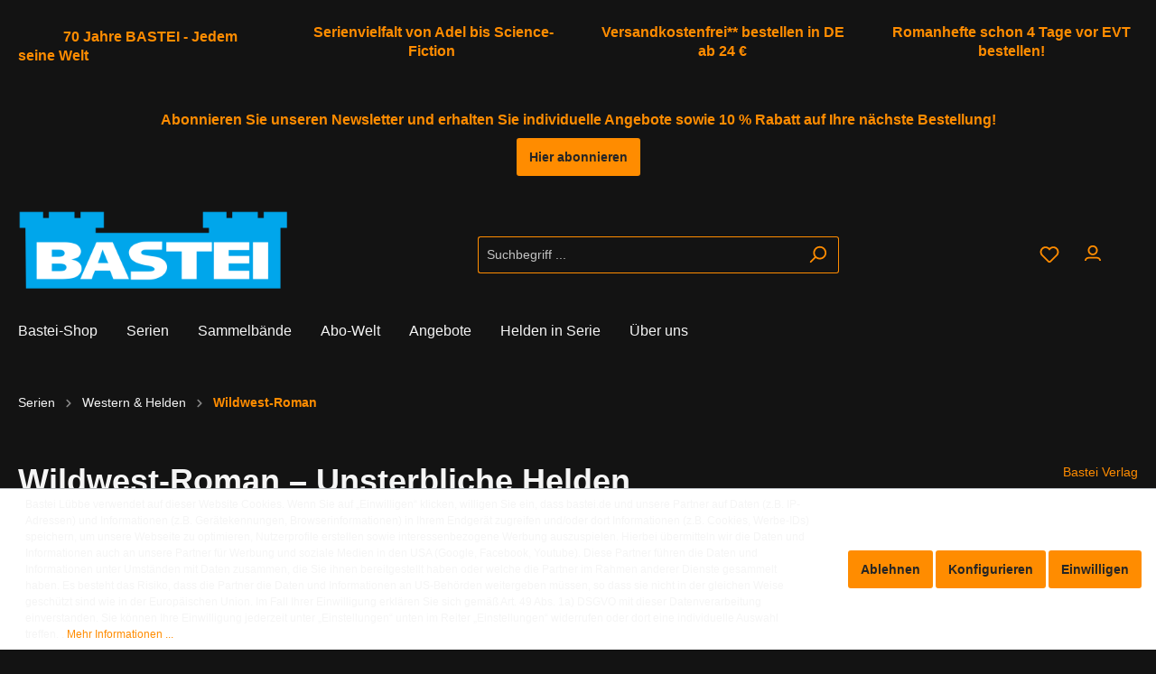

--- FILE ---
content_type: text/html; charset=UTF-8
request_url: https://www.bastei.de/wildwest-roman/10157-2023-00020
body_size: 34490
content:

<!DOCTYPE html>

                    
            
                    
                                                                                                                                                                                                                                                                                                                                                    
            
                
            <html lang="de-DE"
              itemscope="itemscope"
              
              class="bastei-dark-mode-orange">
    
                            
    <head>
        
                                        			<!-- BEGIN CCM19 Cookie Consent Management -->
	<script src="https://cloud.ccm19.de/app.js?apiKey=66b91735d8ba1ab2567a7b03cde9b2b71d3bb28d11c8d5f1&amp;domain=637753d201da84222177a0fe" referrerpolicy="origin"></script>
	<!-- END CCM19 -->
		                <meta charset="utf-8">
            

                            <meta name="viewport"
                      content="width=device-width, initial-scale=1, shrink-to-fit=no">
            
                            <meta name="author"
                      content=""/>
                <meta name="robots"
                      content="index,follow"/>
                <meta name="revisit-after"
                      content="15 days"/>
                <meta name="keywords"
                      content=""/>
                <meta name="description"
                      content="Im Coyote Canyon findet die Hochzeitsreise eines jungen Paares ein jähes Ende. Ihre Kutsche wird angehalten, der Mann nieder..."/>
            
                        
                        <meta property="og:type" content="product"/>
        
                    <meta property="og:site_name" content="Bastei Lübbe AG"/>
        
                    <meta property="og:url" content="https://www.bastei.de/wildwest-roman/10157-2023-00020"/>
        
                                    <meta property="og:title" content="Wildwest-Roman – Unsterbliche Helden  »  Produktform: Romanheft, Band: 20"/>
                    
                                    <meta property="og:description" content="&lt;p&gt;Im Coyote Canyon findet die Hochzeitsreise eines jungen Paares ein jähes Ende. Ihre Kutsche wird angehalten, der Mann nieder..."/>
                    
                                    <meta property="og:image" content="https://www.bastei.de/media/92/8d/d2/1685343098/3462100020.jpg.jpg"/>
                    
                                    <meta property="product:brand" content="Bastei Verlag"/>
                    
                                
            <meta property="product:price:amount"
                  content="2.4"/>
            <meta property="product:price:currency"
                  content="EUR"/>
        
                    <meta property="product:product_link" content="https://www.bastei.de/wildwest-roman/10157-2023-00020"/>
        
                    <meta name="twitter:card" content="product"/>
        
                    <meta name="twitter:site" content="Bastei Lübbe AG"/>
        
                                    <meta property="twitter:title" content="Wildwest-Roman – Unsterbliche Helden  »  Produktform: Romanheft, Band: 20"/>
                    
                                    <meta property="twitter:description" content="Im Coyote Canyon findet die Hochzeitsreise eines jungen Paares ein jähes Ende. Ihre Kutsche wird angehalten, der Mann nieder..."/>
                    
                                    <meta property="twitter:image" content="https://www.bastei.de/media/92/8d/d2/1685343098/3462100020.jpg.jpg"/>
                        

    

                                <meta 
                      content="Bastei Lübbe AG"/>
                <meta 
                      content=""/>
                <meta 
                      content="true"/>
                <meta 
                      content="https://www.bastei.de/media/e8/76/59/1618396835/Bastei Romanhefte_800x240.png"/>
            

    <meta name="google-site-verification" content="5L6mYyjdwRZ0G1lyggreH3AaWO3QlSW3I3x9Oa9L8EM"/>

                                                


            
            <script type="application/ld+json">
            [{"@context":"https:\/\/schema.org\/","@type":"Product","name":"Wildwest-Roman \u2013 Unsterbliche Helden","description":"Im Coyote Canyon findet die Hochzeitsreise eines jungen Paares ein j\u00e4hes Ende. Ihre Kutsche wird angehalten, der Mann niedergeschossen und schwer verwundet. Die junge, sch\u00f6ne Debbie Heflin aber befindet sich von nun an in der Hand des ber\u00fcchtigten Bosses der Grenzrebellen. Die Banditen triumphieren bis zu dem Tage, als ein verzweifelter Vater seinen alten Freund Roary Calhoun um Hilfe bittet. Und Old Roary kommt tats\u00e4chlich. Aber nat\u00fcrlich nicht ohne seine Adoptivs\u00f6hne Tex Hondo und Chengo, den stummen Apachen ...","sku":"10157-2023-00020","mpn":"10157-2023-00020","brand":{"@type":"Brand","name":"Bastei Verlag"},"image":["https:\/\/www.bastei.de\/media\/92\/8d\/d2\/1685343098\/3462100020.jpg.jpg"],"offers":[{"@type":"Offer","availability":"https:\/\/schema.org\/SoldOut","itemCondition":"https:\/\/schema.org\/NewCondition","priceCurrency":"EUR","priceValidUntil":"2025-11-07","url":"https:\/\/www.bastei.de\/wildwest-roman\/10157-2023-00020","price":2.4}]},{"@context":"https:\/\/schema.org","@type":"BreadcrumbList","itemListElement":[{"@type":"ListItem","position":1,"name":"Serien","item":"https:\/\/www.bastei.de\/navigation\/c777a98a0fa8459a8909d2378c68403a"},{"@type":"ListItem","position":2,"name":"Western & Helden","item":"https:\/\/www.bastei.de\/Serien\/Western-Helden\/"},{"@type":"ListItem","position":3,"name":"Wildwest-Roman","item":"https:\/\/www.bastei.de\/Serien\/Western-Helden\/Wildwest-Roman\/"}]},{"@context":"https:\/\/schema.org","@type":"Organization","url":"https:\/\/www.bastei.de\/media\/e8\/76\/59\/1618396835\/Bastei%20Romanhefte_800x240.png"}]
        </script>
        

                    <link rel="shortcut icon"
                  href="https://www.bastei.de/media/33/7e/da/1618397328/favicon_Bastei-32x32.png">
        
                            
                            
        <link rel="canonical" href="https://www.bastei.de/wildwest-roman/10157-2023-00020" />
                    <title>Wildwest-Roman – Unsterbliche Helden  »  Produktform: Romanheft, Band: 20</title>
    
                                                                        <link rel="stylesheet"
                      href="https://www.bastei.de/theme/236a458f04865e9a1511312a5e63bf56/css/all.css?1746137049748838">
                                    
                        <script>
        window.features = {"V6_5_0_0":false,"v6.5.0.0":false,"PERFORMANCE_TWEAKS":false,"performance.tweaks":false,"FEATURE_NEXT_1797":false,"feature.next.1797":false,"FEATURE_NEXT_16710":false,"feature.next.16710":false,"FEATURE_NEXT_13810":false,"feature.next.13810":false,"FEATURE_NEXT_13250":false,"feature.next.13250":false,"FEATURE_NEXT_17276":false,"feature.next.17276":false,"FEATURE_NEXT_16151":false,"feature.next.16151":false,"FEATURE_NEXT_16155":false,"feature.next.16155":false,"FEATURE_NEXT_19501":false,"feature.next.19501":false,"FEATURE_NEXT_15053":false,"feature.next.15053":false,"FEATURE_NEXT_18215":false,"feature.next.18215":false,"FEATURE_NEXT_15815":false,"feature.next.15815":false,"FEATURE_NEXT_14699":false,"feature.next.14699":false,"FEATURE_NEXT_15707":false,"feature.next.15707":false,"FEATURE_NEXT_14360":false,"feature.next.14360":false,"FEATURE_NEXT_15172":false,"feature.next.15172":false,"FEATURE_NEXT_14001":false,"feature.next.14001":false,"FEATURE_NEXT_7739":false,"feature.next.7739":false,"FEATURE_NEXT_16200":false,"feature.next.16200":false,"FEATURE_NEXT_13410":false,"feature.next.13410":false,"FEATURE_NEXT_15917":false,"feature.next.15917":false,"FEATURE_NEXT_15957":false,"feature.next.15957":false,"FEATURE_NEXT_13601":false,"feature.next.13601":false,"FEATURE_NEXT_16992":false,"feature.next.16992":false,"FEATURE_NEXT_7530":false,"feature.next.7530":false,"FEATURE_NEXT_16824":false,"feature.next.16824":false,"FEATURE_NEXT_16271":false,"feature.next.16271":false,"FEATURE_NEXT_15381":false,"feature.next.15381":false,"FEATURE_NEXT_17275":false,"feature.next.17275":false,"FEATURE_NEXT_17016":false,"feature.next.17016":false,"FEATURE_NEXT_16236":false,"feature.next.16236":false,"FEATURE_NEXT_16640":false,"feature.next.16640":false,"FEATURE_NEXT_17858":false,"feature.next.17858":false,"FEATURE_NEXT_6758":false,"feature.next.6758":false,"FEATURE_NEXT_19048":false,"feature.next.19048":false,"FEATURE_NEXT_19822":false,"feature.next.19822":false,"FEATURE_NEXT_18129":false,"feature.next.18129":false,"FEATURE_NEXT_19163":false,"feature.next.19163":false,"FEATURE_NEXT_18187":false,"feature.next.18187":false,"FEATURE_NEXT_17978":false,"feature.next.17978":false,"FEATURE_NEXT_11634":false,"feature.next.11634":false,"FEATURE_NEXT_21547":false,"feature.next.21547":false,"FEATURE_NEXT_22900":false,"feature.next.22900":false,"FEATURE_SWAGCMSEXTENSIONS_1":true,"feature.swagcmsextensions.1":true,"FEATURE_SWAGCMSEXTENSIONS_2":true,"feature.swagcmsextensions.2":true,"FEATURE_SWAGCMSEXTENSIONS_8":true,"feature.swagcmsextensions.8":true,"FEATURE_SWAGCMSEXTENSIONS_63":true,"feature.swagcmsextensions.63":true};
    </script>
        
                    
                            <script>
        dataLayer = window.dataLayer || [];
        // Clear the previous ecommerce object
        dataLayer.push({ ecommerce: null });
                    // Push new GA4 tags
            dataLayer.push({"event":"view_item","ecommerce":{"currency":"EUR","value":2.4,"items":[{"item_name":"Wildwest-Roman \u2013 Unsterbliche Helden","item_id":"10157-2023-00020","price":2.4,"index":0,"item_list_name":"Category","quantity":1,"item_category":"Wildwest-Roman","item_list_id":"9f8fe0c3e2cc45b3a059211ec5857da6","item_brand":"Bastei Verlag"}]}});
                // Push regular datalayer
        dataLayer.push({"pageTitle":"Wildwest-Roman \u2013 Unsterbliche Helden  \u00bb  Produktform: Romanheft, Band: 20","pageSubCategory":"","pageCategoryID":"","pageSubCategoryID":"","pageCountryCode":"de-DE","pageLanguageCode":"Deutsch","pageVersion":1,"pageTestVariation":"1","pageValue":1,"pageAttributes":"1","pageCategory":"Product","productID":"0edd92794f4d47c892d428b6890ef99e","productName":"Wildwest-Roman \u2013 Unsterbliche Helden","productPrice":"2.40","productEAN":"3462100013","productSku":"10157-2023-00020","productManufacturerNumber":"","productCategory":"Wildwest-Roman","productCategoryID":"9f8fe0c3e2cc45b3a059211ec5857da6","productCurrency":"EUR","visitorLoginState":"Logged Out","visitorType":"NOT LOGGED IN","visitorLifetimeValue":0,"visitorExistingCustomer":"No"});
                    var google_tag_params = {"ecomm_pagetype":"product","ecomm_pcat":["Wildwest-Roman"],"ecomm_prodid":"10157-2023-00020","ecomm_pname":"Wildwest-Roman \u2013 Unsterbliche Helden","ecomm_pvalue":2.4,"ecomm_totalvalue":2.4}
            dataLayer.push ({
                'event':'remarketingTriggered',
                'google_tag_params': window.google_tag_params
            });
                                                </script>
            
                
                                        
            <script>
                                    window.gtagActive = true;
                    window.gtagURL = 'https://www.googletagmanager.com/gtag/js?id=UA-99371430-1'
                    window.controllerName = 'product';
                    window.actionName = 'index';
                    window.trackOrders = '1';
                    window.gtagTrackingId = 'UA-99371430-1';
                    window.dataLayer = window.dataLayer || [];
                    window.gtagConfig = {
                        'anonymize_ip': '1',
                        'cookie_domain': 'none',
                        'cookie_prefix': '_swag_ga',
                    };

                    function gtag() { dataLayer.push(arguments); }
                            </script>

                                        <script id="sw-google-tag-manager-init" type="javascript/blocked">
                                            window.gtagCallback = function gtagCallbackFunction() {}
                                    </script>
                                



            <script>
            window.mediameetsFacebookPixelData = new Map();
        </script>
    
                            
            <script type="text/javascript" src='https://www.google.com/recaptcha/api.js' defer></script>
        <script>
                            window.googleReCaptchaV2Active = true;
                                </script>
            
                
                                    <script>
                    window.useDefaultCookieConsent = true;
                </script>
                    
            </head>

    <body class="is-ctl-product is-act-index">

    
                
                        
            <script>(function(w,d,s,l,i){w[l]=w[l]||[];w[l].push({'gtm.start':
                    new Date().getTime(),event:'gtm.js'});var f=d.getElementsByTagName(s)[0],
                j=d.createElement(s),dl=l!='dataLayer'?'&l='+l:'';j.async=true;j.src=
                'https://www.googletagmanager.com/gtm.js?id='+i+dl;f.parentNode.insertBefore(j,f);
            })(window,document,'script','dataLayer','GTM-N8XH5DJ');</script>            
    
    <!-- Google Tag Manager Noscript -->
            <noscript>
            <iframe src="https://www.googletagmanager.com/ns.html?id=GTM-N8XH5DJ"
                    height="0"
                    width="0"
                    style="display:none;visibility:hidden">
            </iframe>
        </noscript>
        <!-- End Google Tag Manager Noscript -->

                        <noscript class="noscript-main">
                
                <div role="alert"
         class="alert alert-info alert-has-icon">
                                                                <span class="icon icon-info">
                        <svg xmlns="http://www.w3.org/2000/svg" xmlns:xlink="http://www.w3.org/1999/xlink" width="24" height="24" viewBox="0 0 24 24"><defs><path d="M12 7c.5523 0 1 .4477 1 1s-.4477 1-1 1-1-.4477-1-1 .4477-1 1-1zm1 9c0 .5523-.4477 1-1 1s-1-.4477-1-1v-5c0-.5523.4477-1 1-1s1 .4477 1 1v5zm11-4c0 6.6274-5.3726 12-12 12S0 18.6274 0 12 5.3726 0 12 0s12 5.3726 12 12zM12 2C6.4772 2 2 6.4772 2 12s4.4772 10 10 10 10-4.4772 10-10S17.5228 2 12 2z" id="icons-default-info" /></defs><use xlink:href="#icons-default-info" fill="#758CA3" fill-rule="evenodd" /></svg>
        </span>
                                        
                    <div class="alert-content-container">
                                                    
                                    <div class="alert-content">
                                                    Um unseren Shop in vollem Umfang nutzen zu können, empfehlen wir Ihnen Javascript in Ihrem Browser zu aktivieren.
                                            </div>
                
                                                                </div>
            </div>

                </noscript>
        
                    <div class="netzp-powerpack6-header-cms ">
                    <div class="cms-sections">
                                            
            
            
            
                    
                        
                                            
                        
        
        <div class="d-block d-sm-block d-md-block d-lg-block d-xl-block" style="">
                            <div class="cms-section  pos-0 cms-section-default"
                     style="">

                            
    
            

                            
    
                
            <div class="cms-section-default full-width">
        
                                        
                                            
                        
        
        <div class="d-none d-sm-none d-md-none d-lg-block d-xl-block" style="">
            
                
                
    
    
    
    
            
    
    <div class="cms-block  pos-0 cms-block-netzp-powerpack6-grid4"
         style="">
                            
                    <div class="cms-block-container"
                 style="padding: 20px 20px 20px 20px;">

                                    <div class="cms-block-container-row row cms-row ">
                                
    <div class="container-fluid">
        <div class="row">

                                <div class="col-sm-12 col-md-6 col-lg-3 mb-3 mb-lg-0" data-cms-element-id="">
                                        
    <div class="cms-element-text has-vertical-alignment">
                                    <div class="cms-element-alignment align-self-center">
                                                <h5 style="text-align: center;"><font color="#01a6ec"></font></h5><h5 style="text-indent: 50px;"><font color="#01a6ec">70 Jahre BASTEI - Jedem seine Welt&nbsp;</font></h5>
                                            </div>
                        </div>
                            </div>
        
                                <div class="col-sm-12 col-md-6 col-lg-3 mb-3 mb-lg-0" data-cms-element-id="">
                                        
    <div class="cms-element-text has-vertical-alignment">
                                    <div class="cms-element-alignment align-self-center">
                                                <h5 style="text-align: center;"><font color="#01a6ec">Serienvielfalt von Adel bis Science-Fiction&nbsp;</font></h5>
                                            </div>
                        </div>
                            </div>
        
                                <div class="col-sm-12 col-md-6 col-lg-3 mb-3 mb-lg-0" data-cms-element-id="">
                                        
    <div class="cms-element-text has-vertical-alignment">
                                    <div class="cms-element-alignment align-self-center">
                                                <h5 style="text-align: center;"><font color="#01a6ec">Versandkostenfrei** bestellen in DE ab 24 €</font></h5>
                                            </div>
                        </div>
                            </div>
        
                                <div class="col-sm-12 col-md-6 col-lg-3" data-cms-element-id="">
                                        
    <div class="cms-element-text has-vertical-alignment">
                                    <div class="cms-element-alignment align-self-center">
                                                <h5 style="text-align: center;"><font color="#01a6ec">Romanhefte schon 4 Tage vor EVT bestellen!</font></h5>
                                            </div>
                        </div>
                            </div>
                </div>
    </div>

                    </div>
                            </div>
            </div>

        </div>
                        
                                        
                                            
                        
        
        <div class="d-block d-sm-block d-md-block d-lg-none d-xl-none" style="">
            
                
                
    
    
    
    
            
    
    <div class="cms-block  pos-1 cms-block-netzp-powerpack6-grid1"
         style="">
                            
                    <div class="cms-block-container"
                 style="padding: 20px 20px 20px 20px;">

                                    <div class="cms-block-container-row row cms-row ">
                                
    <div class="container-fluid">
        <div class="row">
                                <div class="col-12" data-cms-element-id="">
                                        
    <div class="cms-element-text">
                                                        <h6 style="text-align: center;"><font color="#01a6ec">70 Jahre BASTEI - Jedem seine Welt *** Versandkostenfrei** ab 24 € *** Romane 4 Tage vor EVT bestellen&nbsp;</font></h6>
                                        </div>
                            </div>
                </div>
    </div>

                    </div>
                            </div>
            </div>

        </div>
                            </div>

                </div>
            
        </div>
    
                                                
            
            
            
                    
                        
                                            
                        
        
        <div class="d-block d-sm-block d-md-block d-lg-block d-xl-block" style="">
                            <div class="cms-section  pos-1 cms-section-default"
                     style="">

                            
    
            

                            
    
                
            <div class="cms-section-default full-width">
        
                                        
                                            
                        
        
        <div class="d-block d-sm-block d-md-block d-lg-none d-xl-none" style="">
            
                
                
    
    
    
    
            
    
    <div class="cms-block  pos-0 cms-block-netzp-powerpack6-grid1"
         style="">
                            
                    <div class="cms-block-container"
                 style="padding: 20px 20px 20px 20px;">

                                    <div class="cms-block-container-row row cms-row ">
                                
    <div class="container-fluid">
        <div class="row">
                                <div class="col-12" data-cms-element-id="">
                                        
    <div class="cms-element-text">
                                                        <h6 style="text-align: center;"><font color="#01a6ec">Abonnieren Sie unseren Newsletter und erhalten Sie individuelle Angebote sowie 10 % Rabatt auf Ihre nächste Bestellung!</font></h6><h6 style="text-align: center;"><a class="btn btn-secondary btn-sm" rel="noopener" href="https://newsletter.bastei.de/f/292387-164204/" target="_blank">Hier abonnieren</a></h6>
                                        </div>
                            </div>
                </div>
    </div>

                    </div>
                            </div>
            </div>

        </div>
                        
                                        
                                            
                        
        
        <div class="d-none d-sm-none d-md-none d-lg-block d-xl-block" style="">
            
                
                
    
    
    
    
            
    
    <div class="cms-block  pos-1 cms-block-netzp-powerpack6-grid1"
         style="">
                            
                    <div class="cms-block-container"
                 style="padding: 20px 20px 20px 20px;">

                                    <div class="cms-block-container-row row cms-row ">
                                
    <div class="container-fluid">
        <div class="row">
                                <div class="col-12" data-cms-element-id="">
                                        
    <div class="cms-element-text">
                                                        <h5 style="text-align: center;"><font color="#01a6ec">Abonnieren Sie unseren Newsletter und erhalten Sie individuelle Angebote sowie 10 % Rabatt auf Ihre nächste Bestellung!</font></h5><div style="text-align: center;"><a target="_blank" href="https://newsletter.bastei.de/f/292387-164204/" rel="noopener" class="btn btn-secondary">Hier abonnieren</a></div>
                                        </div>
                            </div>
                </div>
    </div>

                    </div>
                            </div>
            </div>

        </div>
                            </div>

                </div>
            
        </div>
    
                </div>


                    

                        </div>
                    <header class="header-main">
                                    <div class="container">
                                            <div class="top-bar d-none d-lg-block">
        <nav class="top-bar-nav">
                                            
                
                                            
                
                                </nav>
    </div>


        
            <div class="row align-items-center header-row">
                            <div class="col-12 col-lg-auto header-logo-col">
                        <div class="header-logo-main">
                    <a class="header-logo-main-link"
               href="/"
               title="Zur Startseite wechseln">
                                    <picture class="header-logo-picture">
                                                                                
                                                                            
                                                                                    <img src="https://www.bastei.de/media/e8/76/59/1618396835/Bastei%20Romanhefte_800x240.png"
                                     alt="Zur Startseite wechseln"
                                     class="img-fluid header-logo-main-img"/>
                                                                        </picture>
                            </a>
            </div>
                </div>
            
                            <div class="col-12 order-2 col-sm order-sm-1 header-search-col">
                    <div class="row">
                        <div class="col-sm-auto d-none d-sm-block d-lg-none">
                                                            <div class="nav-main-toggle">
                                                                            <button class="btn nav-main-toggle-btn header-actions-btn"
                                                type="button"
                                                data-offcanvas-menu="true"
                                                aria-label="Menü">
                                                                                                    <span class="icon icon-stack">
                        <svg xmlns="http://www.w3.org/2000/svg" xmlns:xlink="http://www.w3.org/1999/xlink" width="24" height="24" viewBox="0 0 24 24"><defs><path d="M3 13c-.5523 0-1-.4477-1-1s.4477-1 1-1h18c.5523 0 1 .4477 1 1s-.4477 1-1 1H3zm0-7c-.5523 0-1-.4477-1-1s.4477-1 1-1h18c.5523 0 1 .4477 1 1s-.4477 1-1 1H3zm0 14c-.5523 0-1-.4477-1-1s.4477-1 1-1h18c.5523 0 1 .4477 1 1s-.4477 1-1 1H3z" id="icons-default-stack" /></defs><use xlink:href="#icons-default-stack" fill="#758CA3" fill-rule="evenodd" /></svg>
        </span>
                                                                                        </button>
                                                                    </div>
                                                    </div>
                        <div class="col">
                            
    <div class="collapse"
         id="searchCollapse">
        <div class="header-search">
            <form action="/search"
                  method="get"
                  data-search-form="true"
                  data-search-widget-options='{&quot;searchWidgetMinChars&quot;:2}'
                  data-url="/suggest?search="
                  class="header-search-form">
                                    <div class="input-group">
                                                    <input type="search"
                                   name="search"
                                   class="form-control header-search-input"
                                   autocomplete="off"
                                   autocapitalize="off"
                                   placeholder="Suchbegriff ..."
                                   aria-label="Suchbegriff ..."
                                   value=""
                            >
                        
                                                                                                                <div class="input-group-append">
                                    <button type="submit"
                                            class="btn header-search-btn"
                                            aria-label="Suchen">
                                        <span class="header-search-icon">
                                                    <span class="icon icon-search">
                        <svg xmlns="http://www.w3.org/2000/svg" xmlns:xlink="http://www.w3.org/1999/xlink" width="24" height="24" viewBox="0 0 24 24"><defs><path d="M10.0944 16.3199 4.707 21.707c-.3905.3905-1.0237.3905-1.4142 0-.3905-.3905-.3905-1.0237 0-1.4142L8.68 14.9056C7.6271 13.551 7 11.8487 7 10c0-4.4183 3.5817-8 8-8s8 3.5817 8 8-3.5817 8-8 8c-1.8487 0-3.551-.627-4.9056-1.6801zM15 16c3.3137 0 6-2.6863 6-6s-2.6863-6-6-6-6 2.6863-6 6 2.6863 6 6 6z" id="icons-default-search" /></defs><use xlink:href="#icons-default-search" fill="#758CA3" fill-rule="evenodd" /></svg>
        </span>
                                            </span>
                                    </button>
                                </div>
                                                                        </div>
                            </form>
        </div>
    </div>
                        </div>
                    </div>
                </div>
            
                            <div class="col-12 order-1 col-sm-auto order-sm-2 header-actions-col">
                    <div class="row no-gutters">
                                                    <div class="col d-sm-none">
                                <div class="menu-button">
                                                                            <button class="btn nav-main-toggle-btn header-actions-btn"
                                                type="button"
                                                data-offcanvas-menu="true"
                                                aria-label="Menü">
                                                                                                    <span class="icon icon-stack">
                        <svg xmlns="http://www.w3.org/2000/svg" xmlns:xlink="http://www.w3.org/1999/xlink" width="24" height="24" viewBox="0 0 24 24"><use xlink:href="#icons-default-stack" fill="#758CA3" fill-rule="evenodd" /></svg>
        </span>
                                                                                        </button>
                                                                    </div>
                            </div>
                        
                                                    <div class="col-auto d-sm-none">
                                <div class="search-toggle">
                                    <button class="btn header-actions-btn search-toggle-btn js-search-toggle-btn collapsed"
                                            type="button"
                                            data-toggle="collapse"
                                            data-target="#searchCollapse"
                                            aria-expanded="false"
                                            aria-controls="searchCollapse"
                                            aria-label="Suchen">
                                                <span class="icon icon-search">
                        <svg xmlns="http://www.w3.org/2000/svg" xmlns:xlink="http://www.w3.org/1999/xlink" width="24" height="24" viewBox="0 0 24 24"><use xlink:href="#icons-default-search" fill="#758CA3" fill-rule="evenodd" /></svg>
        </span>
                                        </button>
                                </div>
                            </div>
                        
                                                                                    <div class="col-auto">
                                    <div class="header-wishlist">
                                        <a class="btn header-wishlist-btn header-actions-btn"
                                           href="/wishlist"
                                           title="Merkzettel"
                                           aria-label="Merkzettel">
                                                
            <span class="header-wishlist-icon">
                    <span class="icon icon-heart">
                        <svg xmlns="http://www.w3.org/2000/svg" xmlns:xlink="http://www.w3.org/1999/xlink" width="24" height="24" viewBox="0 0 24 24"><defs><path d="M20.0139 12.2998c1.8224-1.8224 1.8224-4.7772 0-6.5996-1.8225-1.8225-4.7772-1.8225-6.5997 0L12 7.1144l-1.4142-1.4142c-1.8225-1.8225-4.7772-1.8225-6.5997 0-1.8224 1.8224-1.8224 4.7772 0 6.5996l7.519 7.519a.7.7 0 0 0 .9899 0l7.5189-7.519zm1.4142 1.4142-7.519 7.519c-1.0543 1.0544-2.7639 1.0544-3.8183 0L2.572 13.714c-2.6035-2.6035-2.6035-6.8245 0-9.428 2.6035-2.6035 6.8246-2.6035 9.4281 0 2.6035-2.6035 6.8246-2.6035 9.428 0 2.6036 2.6035 2.6036 6.8245 0 9.428z" id="icons-default-heart" /></defs><use xlink:href="#icons-default-heart" fill="#758CA3" fill-rule="evenodd" /></svg>
        </span>
            </span>
    
    
    
    <span class="badge badge-primary header-wishlist-badge"
          id="wishlist-basket"
          data-wishlist-storage="true"
          data-wishlist-storage-options="{&quot;listPath&quot;:&quot;\/wishlist\/list&quot;,&quot;mergePath&quot;:&quot;\/wishlist\/merge&quot;,&quot;tokenMergePath&quot;:&quot;b3d538bda6d5c5c3.L7FP7_fmgUI1nK4kz894xWNgm5cfXmhrYw54NIzWtJQ.VYINhYeU7hBR2pZVubcV9C5W8_4pHB8tOToSfOOGjNBX8neXtqPNJnnp6w&quot;,&quot;pageletPath&quot;:&quot;\/wishlist\/merge\/pagelet&quot;,&quot;tokenPageletPath&quot;:&quot;70a.4jA65sEiVkOFBfiwtrUwGpoKKphe8aoqxNV94g1pRL4.mB11loNKGHXBVYHUhJh5Xqt7QOwytN95gq0trVs4Kc2FXmCS9FEeCMlAmw&quot;}"
          data-wishlist-widget="true"
          data-wishlist-widget-options="{&quot;showCounter&quot;:true}"
    ></span>
                                        </a>
                                    </div>
                                </div>
                                                    
                                                    <div class="col-auto">
                                <div class="account-menu">
                                        <div class="dropdown">
                    <button class="btn account-menu-btn header-actions-btn"
                    type="button"
                    id="accountWidget"
                    data-offcanvas-account-menu="true"
                    data-toggle="dropdown"
                    aria-haspopup="true"
                    aria-expanded="false"
                    aria-label="Mein Konto"
                    title="Mein Konto">
                        <span class="icon icon-avatar">
                        <svg xmlns="http://www.w3.org/2000/svg" xmlns:xlink="http://www.w3.org/1999/xlink" width="24" height="24" viewBox="0 0 24 24"><defs><path d="M12 3C9.7909 3 8 4.7909 8 7c0 2.2091 1.7909 4 4 4 2.2091 0 4-1.7909 4-4 0-2.2091-1.7909-4-4-4zm0-2c3.3137 0 6 2.6863 6 6s-2.6863 6-6 6-6-2.6863-6-6 2.6863-6 6-6zM4 22.099c0 .5523-.4477 1-1 1s-1-.4477-1-1V20c0-2.7614 2.2386-5 5-5h10.0007c2.7614 0 5 2.2386 5 5v2.099c0 .5523-.4477 1-1 1s-1-.4477-1-1V20c0-1.6569-1.3431-3-3-3H7c-1.6569 0-3 1.3431-3 3v2.099z" id="icons-default-avatar" /></defs><use xlink:href="#icons-default-avatar" fill="#758CA3" fill-rule="evenodd" /></svg>
        </span>
                </button>
        
                    <div class="dropdown-menu dropdown-menu-right account-menu-dropdown js-account-menu-dropdown"
                 aria-labelledby="accountWidget">
                

        
                                                        <button class="btn btn-light offcanvas-close js-offcanvas-close btn-block sticky-top">
                                                            <span class="icon icon-x icon-sm">
                        <svg xmlns="http://www.w3.org/2000/svg" xmlns:xlink="http://www.w3.org/1999/xlink" width="24" height="24" viewBox="0 0 24 24"><defs><path d="m10.5858 12-7.293-7.2929c-.3904-.3905-.3904-1.0237 0-1.4142.3906-.3905 1.0238-.3905 1.4143 0L12 10.5858l7.2929-7.293c.3905-.3904 1.0237-.3904 1.4142 0 .3905.3906.3905 1.0238 0 1.4143L13.4142 12l7.293 7.2929c.3904.3905.3904 1.0237 0 1.4142-.3906.3905-1.0238.3905-1.4143 0L12 13.4142l-7.2929 7.293c-.3905.3904-1.0237.3904-1.4142 0-.3905-.3906-.3905-1.0238 0-1.4143L10.5858 12z" id="icons-default-x" /></defs><use xlink:href="#icons-default-x" fill="#758CA3" fill-rule="evenodd" /></svg>
        </span>
                            
                                                    Menü schließen
                                            </button>
                
    
                    <div class="offcanvas-content-container">
                <div class="account-menu">
                                    <div class="dropdown-header account-menu-header">
                    Mein Konto
                </div>
                    
                                    <div class="account-menu-login">
                    <a href="/account/login"
                       title="Anmelden"
                       class="btn btn-primary account-menu-login-button">
                        Anmelden
                    </a>

                    <div class="account-menu-register">
                        oder <a href="/account/login"
                                                            title="registrieren">registrieren</a>
                    </div>
                </div>
                    
                    <div class="account-menu-links">
                    <div class="header-account-menu">
        <div class="card account-menu-inner">
                                        
                                                <div class="list-group list-group-flush account-aside-list-group">
                                                                                                <a href="/account"
                                   title="Übersicht"
                                   class="list-group-item list-group-item-action account-aside-item">
                                    Übersicht
                                </a>
                            
                                                            <a href="/account/profile"
                                   title="Persönliches Profil"
                                   class="list-group-item list-group-item-action account-aside-item">
                                    Persönliches Profil
                                </a>
                            
                                                            <a href="/account/address"
                                   title="Adressen"
                                   class="list-group-item list-group-item-action account-aside-item">
                                    Adressen
                                </a>
                            
                                                            <a href="/account/payment"
                                   title="Zahlungsarten"
                                   class="list-group-item list-group-item-action account-aside-item">
                                    Zahlungsarten
                                </a>
                            
                                                            <a href="/account/order"
                                   title="Bestellungen"
                                   class="list-group-item list-group-item-action account-aside-item">
                                    Bestellungen
                                </a>
                                                    

                        <a
                href="/EasyCoupon/list"
                title="Meine Gutscheine"
                class="list-group-item list-group-item-action account-aside-item"
            >
                Meine Gutscheine
            </a>
            

            <a href="/account/abo-commerce"
           title="Abos"
           class="list-group-item list-group-item-action account-aside-item">
            Abos
        </a>
    

            <a href="/account/ebook"
           title="Downloads"
           class="list-group-item list-group-item-action account-aside-item">
            Downloads
        </a>
                        </div>
                            
                                                </div>
    </div>
            </div>
            </div>
        </div>
                </div>
            </div>
                                </div>
                            </div>
                        
                                            <div class="col-auto">
            <div class="header-cart"
                 data-offcanvas-cart="true"
                 data-off-canvas-cart-options='{&quot;displayAllCarts&quot;:true}'
            >
                <div class="btn header-cart-btn header-actions-btn"
                     data-cart-widget="true">
                                <a href="/checkout/cart"
           title="Warenkorb"
           aria-label="Warenkorb"
           data-carttype="cart"
           class="header-cart-item"
        >
            <span class="header-cart-icon">
                        <span class="icon icon-bag">
                        <svg xmlns="http://www.w3.org/2000/svg" xmlns:xlink="http://www.w3.org/1999/xlink" width="24" height="24" viewBox="0 0 24 24"><defs><path d="M5.892 3c.5523 0 1 .4477 1 1s-.4477 1-1 1H3.7895a1 1 0 0 0-.9986.9475l-.7895 15c-.029.5515.3946 1.0221.9987 1.0525h17.8102c.5523 0 1-.4477.9986-1.0525l-.7895-15A1 1 0 0 0 20.0208 5H17.892c-.5523 0-1-.4477-1-1s.4477-1 1-1h2.1288c1.5956 0 2.912 1.249 2.9959 2.8423l.7894 15c.0035.0788.0035.0788.0042.1577 0 1.6569-1.3432 3-3 3H3c-.079-.0007-.079-.0007-.1577-.0041-1.6546-.0871-2.9253-1.499-2.8382-3.1536l.7895-15C.8775 4.249 2.1939 3 3.7895 3H5.892zm4 2c0 .5523-.4477 1-1 1s-1-.4477-1-1V3c0-1.6569 1.3432-3 3-3h2c1.6569 0 3 1.3431 3 3v2c0 .5523-.4477 1-1 1s-1-.4477-1-1V3c0-.5523-.4477-1-1-1h-2c-.5523 0-1 .4477-1 1v2z" id="icons-default-bag" /></defs><use xlink:href="#icons-default-bag" fill="#758CA3" fill-rule="evenodd" /></svg>
        </span>
                </span>
                                </a>
                            </div>
            </div>
        </div>
                        </div>
                </div>
                    </div>
                        </div>
                            </header>
        

                    <div class="nav-main">
                                    
    <div class="main-navigation"
         id="mainNavigation"
         data-flyout-menu="true">
                    <div class="container">
                                    <nav class="nav main-navigation-menu"
                        itemscope="itemscope"
                        >
                        
                                                                                    <a class="nav-link main-navigation-link home-link"
                                    href="/"
                                    
                                    title="Bastei-Shop">
                                    <div class="main-navigation-link-text">
                                        <span >Bastei-Shop</span>
                                    </div>
                                </a>
                                                    
                                                    
                                                                                            
                                                                
                                                                                                            <div class="nav-link main-navigation-link"
                                                                                            data-flyout-menu-trigger="c777a98a0fa8459a8909d2378c68403a"
                                                                                          title="Serien">
                                            <div class="main-navigation-link-text">
                                                <span >Serien</span>
                                            </div>
                                        </div>
                                                                                                                                                                
                                                                
                                                                                                            <a class="nav-link main-navigation-link"
                                           href="https://www.bastei.de/Sammelbaende/"
                                           
                                           data-flyout-menu-trigger="3f721e1bc51a4bd38dee34e153867db5"                                                                                      title="Sammelbände">
                                            <div class="main-navigation-link-text">
                                                <span >Sammelbände</span>
                                            </div>
                                        </a>
                                                                                                                                                                
                                                                
                                                                                                            <a class="nav-link main-navigation-link"
                                           href="https://www.bastei.de/Abo-Welt/"
                                           
                                           data-flyout-menu-trigger="e121b2ed3a3c43b3a021ba94f5ae3717"                                                                                      title="Abo-Welt">
                                            <div class="main-navigation-link-text">
                                                <span >Abo-Welt</span>
                                            </div>
                                        </a>
                                                                                                                                                                
                                                                
                                                                                                            <div class="nav-link main-navigation-link"
                                                                                            data-flyout-menu-trigger="9151df8ac5914e44b79a773db2c6a5ae"
                                                                                          title="Angebote">
                                            <div class="main-navigation-link-text">
                                                <span >Angebote</span>
                                            </div>
                                        </div>
                                                                                                                                                                
                                                                
                                                                                                            <div class="nav-link main-navigation-link"
                                                                                            data-flyout-menu-trigger="8b04b673967d4331bc67e5ba3ad1633f"
                                                                                          title="Helden in Serie">
                                            <div class="main-navigation-link-text">
                                                <span >Helden in Serie</span>
                                            </div>
                                        </div>
                                                                                                                                                                
                                                                
                                                                                                            <div class="nav-link main-navigation-link"
                                                                                            data-flyout-menu-trigger="a964435bd9ad49d59128b50ccefa288a"
                                                                                          title="Über uns">
                                            <div class="main-navigation-link-text">
                                                <span >Über uns</span>
                                            </div>
                                        </div>
                                                                                                                                            </nav>
                            </div>
        
                                                                                                                                                                                                                                                                                                                                                                                                                                
                                                <div class="navigation-flyouts">
                                                                                                                                                                <div class="navigation-flyout"
                                             data-flyout-menu-id="c777a98a0fa8459a8909d2378c68403a">
                                            <div class="container">
                                                                                                                        <div class="row navigation-flyout-bar">
                            <div class="col">
                    <div class="navigation-flyout-category-link">
                                                                                                </div>
                </div>
            
                            <div class="col-auto">
                    <div class="navigation-flyout-close js-close-flyout-menu">
                                                                                            <span class="icon icon-x">
                        <svg xmlns="http://www.w3.org/2000/svg" xmlns:xlink="http://www.w3.org/1999/xlink" width="24" height="24" viewBox="0 0 24 24"><use xlink:href="#icons-default-x" fill="#758CA3" fill-rule="evenodd" /></svg>
        </span>
                                                                            </div>
                </div>
                    </div>
    
            <div class="row navigation-flyout-content">
                            <div class="col">
                    <div class="navigation-flyout-categories">
                                                        
                    
    
    <div class="row navigation-flyout-categories is-level-0">
                                            
                            <div class="col-3 navigation-flyout-col">
                                                                        <a class="nav-item nav-link navigation-flyout-link is-level-0"
                               href="https://www.bastei.de/Serien/Grusel-Horror/"
                               
                                                              title="Grusel &amp; Horror">
                                <span >Grusel &amp; Horror</span>
                            </a>
                                            
                                                                            
        
    
    <div class="navigation-flyout-categories is-level-1">
                                            
                            <div class="navigation-flyout-col">
                                                                        <a class="nav-item nav-link navigation-flyout-link is-level-1"
                               href="https://www.bastei.de/Serien/Grusel-Horror/John-Sinclair/"
                               
                                                              title="John Sinclair">
                                <span >John Sinclair</span>
                            </a>
                                            
                                                                            
        
    
    <div class="navigation-flyout-categories is-level-2">
            </div>
                                                            </div>
                                                        
                            <div class="navigation-flyout-col">
                                                                        <a class="nav-item nav-link navigation-flyout-link is-level-1"
                               href="https://www.bastei.de/Serien/Grusel-Horror/John-Sinclair-Classics/"
                               
                                                              title="John Sinclair Classics">
                                <span >John Sinclair Classics</span>
                            </a>
                                            
                                                                            
        
    
    <div class="navigation-flyout-categories is-level-2">
            </div>
                                                            </div>
                                                        
                            <div class="navigation-flyout-col">
                                                                        <a class="nav-item nav-link navigation-flyout-link is-level-1"
                               href="https://www.bastei.de/Serien/Grusel-Horror/John-Sinclair-Sonder-Edition/"
                               
                                                              title="John Sinclair Sonder-Edition">
                                <span >John Sinclair Sonder-Edition</span>
                            </a>
                                            
                                                                            
        
    
    <div class="navigation-flyout-categories is-level-2">
            </div>
                                                            </div>
                                                        
                            <div class="navigation-flyout-col">
                                                                        <a class="nav-item nav-link navigation-flyout-link is-level-1"
                               href="https://www.bastei.de/Serien/Grusel-Horror/Castor-Pollux/"
                               
                                                              title="Castor Pollux">
                                <span >Castor Pollux</span>
                            </a>
                                            
                                                                            
        
    
    <div class="navigation-flyout-categories is-level-2">
            </div>
                                                            </div>
                                                        
                            <div class="navigation-flyout-col">
                                                                        <a class="nav-item nav-link navigation-flyout-link is-level-1"
                               href="https://www.bastei.de/Serien/Grusel-Horror/Gespenster-Krimi/"
                               
                                                              title="Gespenster-Krimi">
                                <span >Gespenster-Krimi</span>
                            </a>
                                            
                                                                            
        
    
    <div class="navigation-flyout-categories is-level-2">
            </div>
                                                            </div>
                                                        
                            <div class="navigation-flyout-col">
                                                                        <a class="nav-item nav-link navigation-flyout-link is-level-1"
                               href="https://www.bastei.de/Serien/Grusel-Horror/Dorian-Hunter/"
                               
                                                              title="Dorian Hunter">
                                <span >Dorian Hunter</span>
                            </a>
                                            
                                                                            
        
    
    <div class="navigation-flyout-categories is-level-2">
            </div>
                                                            </div>
                                                        
                            <div class="navigation-flyout-col">
                                                                        <a class="nav-item nav-link navigation-flyout-link is-level-1"
                               href="https://www.bastei.de/Serien/Grusel-Horror/Das-Haus-Zamis/"
                               
                                                              title="Das Haus Zamis">
                                <span >Das Haus Zamis</span>
                            </a>
                                            
                                                                            
        
    
    <div class="navigation-flyout-categories is-level-2">
            </div>
                                                            </div>
                                                        
                            <div class="navigation-flyout-col">
                                                                        <a class="nav-item nav-link navigation-flyout-link is-level-1"
                               href="https://www.bastei.de/Serien/Grusel-Horror/MAREK-DER-PFAEHLER/"
                               
                                                              title="MAREK, DER PFÄHLER">
                                <span >MAREK, DER PFÄHLER</span>
                            </a>
                                            
                                                                            
        
    
    <div class="navigation-flyout-categories is-level-2">
            </div>
                                                            </div>
                                                        
                            <div class="navigation-flyout-col">
                                                                        <a class="nav-item nav-link navigation-flyout-link is-level-1"
                               href="https://www.bastei.de/Serien/Grusel-Horror/Professor-Zamorra/"
                               
                                                              title="Professor Zamorra">
                                <span >Professor Zamorra</span>
                            </a>
                                            
                                                                            
        
    
    <div class="navigation-flyout-categories is-level-2">
            </div>
                                                            </div>
                                                        
                            <div class="navigation-flyout-col">
                                                                        <a class="nav-item nav-link navigation-flyout-link is-level-1"
                               href="https://www.bastei.de/Serien/Grusel-Horror/Schatzkiste-Grusel-Horror/"
                               
                                                              title="Schatzkiste Grusel &amp; Horror">
                                <span >Schatzkiste Grusel &amp; Horror</span>
                            </a>
                                            
                                                                            
        
    
    <div class="navigation-flyout-categories is-level-2">
            </div>
                                                            </div>
                        </div>
                                                            </div>
                                                        
                            <div class="col-3 navigation-flyout-col">
                                                                        <a class="nav-item nav-link navigation-flyout-link is-level-0 active"
                               href="https://www.bastei.de/Serien/Western-Helden/"
                               
                                                              title="Western &amp; Helden">
                                <span >Western &amp; Helden</span>
                            </a>
                                            
                                                                            
        
    
    <div class="navigation-flyout-categories is-level-1">
                                            
                            <div class="navigation-flyout-col">
                                                                        <a class="nav-item nav-link navigation-flyout-link is-level-1"
                               href="https://www.bastei.de/Serien/Western-Helden/G.-F.-Unger/"
                               
                                                              title="G. F. Unger ">
                                <span >G. F. Unger </span>
                            </a>
                                            
                                                                            
        
    
    <div class="navigation-flyout-categories is-level-2">
            </div>
                                                            </div>
                                                        
                            <div class="navigation-flyout-col">
                                                                        <a class="nav-item nav-link navigation-flyout-link is-level-1"
                               href="https://www.bastei.de/Serien/Western-Helden/G.F.-Unger-Western-Bestseller/"
                               
                                                              title="G.F. Unger Western-Bestseller ">
                                <span >G.F. Unger Western-Bestseller </span>
                            </a>
                                            
                                                                            
        
    
    <div class="navigation-flyout-categories is-level-2">
            </div>
                                                            </div>
                                                        
                            <div class="navigation-flyout-col">
                                                                        <a class="nav-item nav-link navigation-flyout-link is-level-1"
                               href="https://www.bastei.de/Serien/Western-Helden/G.F.-Unger-Sonder-Edition/"
                               
                                                              title="G.F. Unger Sonder-Edition">
                                <span >G.F. Unger Sonder-Edition</span>
                            </a>
                                            
                                                                            
        
    
    <div class="navigation-flyout-categories is-level-2">
            </div>
                                                            </div>
                                                        
                            <div class="navigation-flyout-col">
                                                                        <a class="nav-item nav-link navigation-flyout-link is-level-1"
                               href="https://www.bastei.de/Serien/Western-Helden/G.F.-Unger-Classic-Edition/"
                               
                                                              title="G.F. Unger Classic-Edition">
                                <span >G.F. Unger Classic-Edition</span>
                            </a>
                                            
                                                                            
        
    
    <div class="navigation-flyout-categories is-level-2">
            </div>
                                                            </div>
                                                        
                            <div class="navigation-flyout-col">
                                                                        <a class="nav-item nav-link navigation-flyout-link is-level-1"
                               href="https://www.bastei.de/Serien/Western-Helden/H.C.-Hollister/"
                               
                                                              title="H.C. Hollister">
                                <span >H.C. Hollister</span>
                            </a>
                                            
                                                                            
        
    
    <div class="navigation-flyout-categories is-level-2">
            </div>
                                                            </div>
                                                        
                            <div class="navigation-flyout-col">
                                                                        <a class="nav-item nav-link navigation-flyout-link is-level-1"
                               href="https://www.bastei.de/Serien/Western-Helden/Jack-Slade/"
                               
                                                              title="Jack Slade">
                                <span >Jack Slade</span>
                            </a>
                                            
                                                                            
        
    
    <div class="navigation-flyout-categories is-level-2">
            </div>
                                                            </div>
                                                        
                            <div class="navigation-flyout-col">
                                                                        <a class="nav-item nav-link navigation-flyout-link is-level-1"
                               href="https://www.bastei.de/Serien/Western-Helden/Lassiter/"
                               
                                                              title="Lassiter">
                                <span >Lassiter</span>
                            </a>
                                            
                                                                            
        
    
    <div class="navigation-flyout-categories is-level-2">
            </div>
                                                            </div>
                                                        
                            <div class="navigation-flyout-col">
                                                                        <a class="nav-item nav-link navigation-flyout-link is-level-1"
                               href="https://www.bastei.de/Serien/Western-Helden/Lassiter-3.-Auflage/"
                               
                                                              title="Lassiter 3. Auflage">
                                <span >Lassiter 3. Auflage</span>
                            </a>
                                            
                                                                            
        
    
    <div class="navigation-flyout-categories is-level-2">
            </div>
                                                            </div>
                                                        
                            <div class="navigation-flyout-col">
                                                                        <a class="nav-item nav-link navigation-flyout-link is-level-1"
                               href="https://www.bastei.de/Serien/Western-Helden/Lassiter-Sonder-Edition/"
                               
                                                              title="Lassiter Sonder-Edition">
                                <span >Lassiter Sonder-Edition</span>
                            </a>
                                            
                                                                            
        
    
    <div class="navigation-flyout-categories is-level-2">
            </div>
                                                            </div>
                                                        
                            <div class="navigation-flyout-col">
                                                                        <a class="nav-item nav-link navigation-flyout-link is-level-1"
                               href="https://www.bastei.de/Serien/Western-Helden/Lassiter-50-Jahre-Special/"
                               
                                                              title="Lassiter 50 Jahre Special">
                                <span >Lassiter 50 Jahre Special</span>
                            </a>
                                            
                                                                            
        
    
    <div class="navigation-flyout-categories is-level-2">
            </div>
                                                            </div>
                                                        
                            <div class="navigation-flyout-col">
                                                                        <a class="nav-item nav-link navigation-flyout-link is-level-1"
                               href="https://www.bastei.de/Serien/Western-Helden/Ronco/"
                               
                                                              title="Ronco">
                                <span >Ronco</span>
                            </a>
                                            
                                                                            
        
    
    <div class="navigation-flyout-categories is-level-2">
            </div>
                                                            </div>
                                                        
                            <div class="navigation-flyout-col">
                                                                        <a class="nav-item nav-link navigation-flyout-link is-level-1"
                               href="https://www.bastei.de/Serien/Western-Helden/Skull-Ranch/"
                               
                                                              title="Skull-Ranch">
                                <span >Skull-Ranch</span>
                            </a>
                                            
                                                                            
        
    
    <div class="navigation-flyout-categories is-level-2">
            </div>
                                                            </div>
                                                        
                            <div class="navigation-flyout-col">
                                                                        <a class="nav-item nav-link navigation-flyout-link is-level-1"
                               href="https://www.bastei.de/Serien/Western-Helden/Tom-Prox/"
                               
                                                              title="Tom Prox">
                                <span >Tom Prox</span>
                            </a>
                                            
                                                                            
        
    
    <div class="navigation-flyout-categories is-level-2">
            </div>
                                                            </div>
                                                        
                            <div class="navigation-flyout-col">
                                                                        <a class="nav-item nav-link navigation-flyout-link is-level-1 active"
                               href="https://www.bastei.de/Serien/Western-Helden/Wildwest-Roman/"
                               
                                                              title="Wildwest-Roman">
                                <span >Wildwest-Roman</span>
                            </a>
                                            
                                                                            
        
    
    <div class="navigation-flyout-categories is-level-2">
            </div>
                                                            </div>
                                                        
                            <div class="navigation-flyout-col">
                                                                        <a class="nav-item nav-link navigation-flyout-link is-level-1"
                               href="https://www.bastei.de/Serien/Western-Helden/Winchester/"
                               
                                                              title="Winchester">
                                <span >Winchester</span>
                            </a>
                                            
                                                                            
        
    
    <div class="navigation-flyout-categories is-level-2">
            </div>
                                                            </div>
                                                        
                            <div class="navigation-flyout-col">
                                                                        <a class="nav-item nav-link navigation-flyout-link is-level-1"
                               href="https://www.bastei.de/Serien/Western-Helden/Schatzkiste-Western-Helden/"
                               
                                                              title="Schatzkiste Western &amp; Helden">
                                <span >Schatzkiste Western &amp; Helden</span>
                            </a>
                                            
                                                                            
        
    
    <div class="navigation-flyout-categories is-level-2">
            </div>
                                                            </div>
                        </div>
                                                            </div>
                                                        
                            <div class="col-3 navigation-flyout-col">
                                                                        <a class="nav-item nav-link navigation-flyout-link is-level-0"
                               href="https://www.bastei.de/Serien/SF-Mystery/"
                               
                                                              title="SF &amp; Mystery">
                                <span >SF &amp; Mystery</span>
                            </a>
                                            
                                                                            
        
    
    <div class="navigation-flyout-categories is-level-1">
                                            
                            <div class="navigation-flyout-col">
                                                                        <a class="nav-item nav-link navigation-flyout-link is-level-1"
                               href="https://www.bastei.de/Serien/SF-Mystery/Atlantis-Legenden/"
                               
                                                              title="Atlantis-Legenden">
                                <span >Atlantis-Legenden</span>
                            </a>
                                            
                                                                            
        
    
    <div class="navigation-flyout-categories is-level-2">
            </div>
                                                            </div>
                                                        
                            <div class="navigation-flyout-col">
                                                                        <a class="nav-item nav-link navigation-flyout-link is-level-1"
                               href="https://www.bastei.de/Serien/SF-Mystery/MADDRAX/"
                               
                                                              title="MADDRAX">
                                <span >MADDRAX</span>
                            </a>
                                            
                                                                            
        
    
    <div class="navigation-flyout-categories is-level-2">
            </div>
                                                            </div>
                                                        
                            <div class="navigation-flyout-col">
                                                                        <a class="nav-item nav-link navigation-flyout-link is-level-1"
                               href="https://www.bastei.de/Serien/SF-Mystery/Die-Vagabunden/"
                               
                                                              title="Die Vagabunden">
                                <span >Die Vagabunden</span>
                            </a>
                                            
                                                                            
        
    
    <div class="navigation-flyout-categories is-level-2">
            </div>
                                                            </div>
                                                        
                            <div class="navigation-flyout-col">
                                                                        <a class="nav-item nav-link navigation-flyout-link is-level-1"
                               href="https://www.bastei.de/Serien/SF-Mystery/DER-HEXER/"
                               
                                                              title="DER HEXER">
                                <span >DER HEXER</span>
                            </a>
                                            
                                                                            
        
    
    <div class="navigation-flyout-categories is-level-2">
            </div>
                                                            </div>
                                                        
                            <div class="navigation-flyout-col">
                                                                        <a class="nav-item nav-link navigation-flyout-link is-level-1"
                               href="https://www.bastei.de/Serien/SF-Mystery/Die-Ufo-Akten/"
                               
                                                              title="Die Ufo-Akten">
                                <span >Die Ufo-Akten</span>
                            </a>
                                            
                                                                            
        
    
    <div class="navigation-flyout-categories is-level-2">
            </div>
                                                            </div>
                                                        
                            <div class="navigation-flyout-col">
                                                                        <a class="nav-item nav-link navigation-flyout-link is-level-1"
                               href="https://www.bastei.de/Serien/SF-Mystery/Schatzkiste-SF-Fantasy/"
                               
                                                              title="Schatzkiste SF &amp; Fantasy">
                                <span >Schatzkiste SF &amp; Fantasy</span>
                            </a>
                                            
                                                                            
        
    
    <div class="navigation-flyout-categories is-level-2">
            </div>
                                                            </div>
                        </div>
                                                            </div>
                                                        
                            <div class="col-3 navigation-flyout-col">
                                                                        <a class="nav-item nav-link navigation-flyout-link is-level-0"
                               href="https://www.bastei.de/Serien/Krimi-Action/"
                               
                                                              title="Krimi &amp; Action">
                                <span >Krimi &amp; Action</span>
                            </a>
                                            
                                                                            
        
    
    <div class="navigation-flyout-categories is-level-1">
                                            
                            <div class="navigation-flyout-col">
                                                                        <a class="nav-item nav-link navigation-flyout-link is-level-1"
                               href="https://www.bastei.de/Serien/Krimi-Action/Jerry-Cotton/"
                               
                                                              title="Jerry Cotton">
                                <span >Jerry Cotton</span>
                            </a>
                                            
                                                                            
        
    
    <div class="navigation-flyout-categories is-level-2">
            </div>
                                                            </div>
                                                        
                            <div class="navigation-flyout-col">
                                                                        <a class="nav-item nav-link navigation-flyout-link is-level-1"
                               href="https://www.bastei.de/Serien/Krimi-Action/Jerry-Cotton-2.-Auflage/"
                               
                                                              title="Jerry Cotton 2. Auflage">
                                <span >Jerry Cotton 2. Auflage</span>
                            </a>
                                            
                                                                            
        
    
    <div class="navigation-flyout-categories is-level-2">
            </div>
                                                            </div>
                                                        
                            <div class="navigation-flyout-col">
                                                                        <a class="nav-item nav-link navigation-flyout-link is-level-1"
                               href="https://www.bastei.de/Serien/Krimi-Action/Jerry-Cotton-Sonder-Edition/"
                               
                                                              title="Jerry Cotton Sonder-Edition">
                                <span >Jerry Cotton Sonder-Edition</span>
                            </a>
                                            
                                                                            
        
    
    <div class="navigation-flyout-categories is-level-2">
            </div>
                                                            </div>
                                                        
                            <div class="navigation-flyout-col">
                                                                        <a class="nav-item nav-link navigation-flyout-link is-level-1"
                               href="https://www.bastei.de/Serien/Krimi-Action/Schatzkiste-Krimi-Action/"
                               
                                                              title="Schatzkiste Krimi &amp; Action">
                                <span >Schatzkiste Krimi &amp; Action</span>
                            </a>
                                            
                                                                            
        
    
    <div class="navigation-flyout-categories is-level-2">
            </div>
                                                            </div>
                        </div>
                                                            </div>
                                                        
                            <div class="col-3 navigation-flyout-col">
                                                                        <a class="nav-item nav-link navigation-flyout-link is-level-0"
                               href="https://www.bastei.de/Serien/Adel-Liebe/"
                               
                                                              title="Adel &amp; Liebe">
                                <span >Adel &amp; Liebe</span>
                            </a>
                                            
                                                                            
        
    
    <div class="navigation-flyout-categories is-level-1">
                                            
                            <div class="navigation-flyout-col">
                                                                        <a class="nav-item nav-link navigation-flyout-link is-level-1"
                               href="https://www.bastei.de/Serien/Adel-Liebe/Die-Welt-der-Hedwig-Courths-Mahler/"
                               
                                                              title="Die Welt der Hedwig Courths-Mahler ">
                                <span >Die Welt der Hedwig Courths-Mahler </span>
                            </a>
                                            
                                                                            
        
    
    <div class="navigation-flyout-categories is-level-2">
            </div>
                                                            </div>
                                                        
                            <div class="navigation-flyout-col">
                                                                        <a class="nav-item nav-link navigation-flyout-link is-level-1"
                               href="https://www.bastei.de/Serien/Adel-Liebe/Hedwig-Courths-Mahler-14.-Auflage/"
                               
                                                              title="Hedwig Courths-Mahler 14. Auflage">
                                <span >Hedwig Courths-Mahler 14. Auflage</span>
                            </a>
                                            
                                                                            
        
    
    <div class="navigation-flyout-categories is-level-2">
            </div>
                                                            </div>
                                                        
                            <div class="navigation-flyout-col">
                                                                        <a class="nav-item nav-link navigation-flyout-link is-level-1"
                               href="https://www.bastei.de/Serien/Adel-Liebe/Familie-mit-Herz/"
                               
                                                              title="Familie mit Herz">
                                <span >Familie mit Herz</span>
                            </a>
                                            
                                                                            
        
    
    <div class="navigation-flyout-categories is-level-2">
            </div>
                                                            </div>
                                                        
                            <div class="navigation-flyout-col">
                                                                        <a class="nav-item nav-link navigation-flyout-link is-level-1"
                               href="https://www.bastei.de/Serien/Adel-Liebe/Fuersten-Roman/"
                               
                                                              title="Fürsten-Roman">
                                <span >Fürsten-Roman</span>
                            </a>
                                            
                                                                            
        
    
    <div class="navigation-flyout-categories is-level-2">
            </div>
                                                            </div>
                                                        
                            <div class="navigation-flyout-col">
                                                                        <a class="nav-item nav-link navigation-flyout-link is-level-1"
                               href="https://www.bastei.de/Serien/Adel-Liebe/Fuersten-Jubilaeum/"
                               
                                                              title="Fürsten-Jubiläum">
                                <span >Fürsten-Jubiläum</span>
                            </a>
                                            
                                                                            
        
    
    <div class="navigation-flyout-categories is-level-2">
            </div>
                                                            </div>
                                                        
                            <div class="navigation-flyout-col">
                                                                        <a class="nav-item nav-link navigation-flyout-link is-level-1"
                               href="https://www.bastei.de/Serien/Adel-Liebe/Lore-Roman/"
                               
                                                              title="Lore-Roman">
                                <span >Lore-Roman</span>
                            </a>
                                            
                                                                            
        
    
    <div class="navigation-flyout-categories is-level-2">
            </div>
                                                            </div>
                                                        
                            <div class="navigation-flyout-col">
                                                                        <a class="nav-item nav-link navigation-flyout-link is-level-1"
                               href="https://www.bastei.de/Serien/Adel-Liebe/Silvia-Schicksal/"
                               
                                                              title="Silvia-Schicksal">
                                <span >Silvia-Schicksal</span>
                            </a>
                                            
                                                                            
        
    
    <div class="navigation-flyout-categories is-level-2">
            </div>
                                                            </div>
                                                        
                            <div class="navigation-flyout-col">
                                                                        <a class="nav-item nav-link navigation-flyout-link is-level-1"
                               href="https://www.bastei.de/Serien/Adel-Liebe/Silvia-Gold/"
                               
                                                              title="Silvia-Gold">
                                <span >Silvia-Gold</span>
                            </a>
                                            
                                                                            
        
    
    <div class="navigation-flyout-categories is-level-2">
            </div>
                                                            </div>
                                                        
                            <div class="navigation-flyout-col">
                                                                        <a class="nav-item nav-link navigation-flyout-link is-level-1"
                               href="https://www.bastei.de/Serien/Adel-Liebe/Schatzkiste-Adel-Liebe/"
                               
                                                              title="Schatzkiste Adel &amp; Liebe">
                                <span >Schatzkiste Adel &amp; Liebe</span>
                            </a>
                                            
                                                                            
        
    
    <div class="navigation-flyout-categories is-level-2">
            </div>
                                                            </div>
                                                        
                            <div class="navigation-flyout-col">
                                                                        <a class="nav-item nav-link navigation-flyout-link is-level-1"
                               href="https://www.bastei.de/Serien/Adel-Liebe/Sammelbaende-Adel-Liebe/"
                               
                                                              title="Sammelbände Adel &amp; Liebe">
                                <span >Sammelbände Adel &amp; Liebe</span>
                            </a>
                                            
                                                                            
        
    
    <div class="navigation-flyout-categories is-level-2">
            </div>
                                                            </div>
                                                        
                            <div class="navigation-flyout-col">
                                                                        <a class="nav-item nav-link navigation-flyout-link is-level-1"
                               href="https://www.bastei.de/Serien/Adel-Liebe/Im-kleinen-Nordsee-Hafen/"
                               
                                                              title="Im kleinen Nordsee-Hafen">
                                <span >Im kleinen Nordsee-Hafen</span>
                            </a>
                                            
                                                                            
        
    
    <div class="navigation-flyout-categories is-level-2">
            </div>
                                                            </div>
                        </div>
                                                            </div>
                                                        
                            <div class="col-3 navigation-flyout-col">
                                                                        <a class="nav-item nav-link navigation-flyout-link is-level-0"
                               href="https://www.bastei.de/Serien/AErzte-Schicksal/"
                               
                                                              title="Ärzte &amp; Schicksal">
                                <span >Ärzte &amp; Schicksal</span>
                            </a>
                                            
                                                                            
        
    
    <div class="navigation-flyout-categories is-level-1">
                                            
                            <div class="navigation-flyout-col">
                                                                        <a class="nav-item nav-link navigation-flyout-link is-level-1"
                               href="https://www.bastei.de/Serien/AErzte-Schicksal/Dr.-Stefan-Frank/"
                               
                                                              title="Dr. Stefan Frank">
                                <span >Dr. Stefan Frank</span>
                            </a>
                                            
                                                                            
        
    
    <div class="navigation-flyout-categories is-level-2">
            </div>
                                                            </div>
                                                        
                            <div class="navigation-flyout-col">
                                                                        <a class="nav-item nav-link navigation-flyout-link is-level-1"
                               href="https://www.bastei.de/Serien/AErzte-Schicksal/Dr.-Frank-Seine-dramatischsten-Faelle/"
                               
                                                              title="Dr. Frank - Seine dramatischsten Fälle ">
                                <span >Dr. Frank - Seine dramatischsten Fälle </span>
                            </a>
                                            
                                                                            
        
    
    <div class="navigation-flyout-categories is-level-2">
            </div>
                                                            </div>
                                                        
                            <div class="navigation-flyout-col">
                                                                        <a class="nav-item nav-link navigation-flyout-link is-level-1"
                               href="https://www.bastei.de/Serien/AErzte-Schicksal/Notaerztin-Andrea-Bergen/"
                               
                                                              title="Notärztin Andrea Bergen">
                                <span >Notärztin Andrea Bergen</span>
                            </a>
                                            
                                                                            
        
    
    <div class="navigation-flyout-categories is-level-2">
            </div>
                                                            </div>
                                                        
                            <div class="navigation-flyout-col">
                                                                        <a class="nav-item nav-link navigation-flyout-link is-level-1"
                               href="https://www.bastei.de/Serien/AErzte-Schicksal/Chefarzt-Dr.-Holl/"
                               
                                                              title="Chefarzt Dr. Holl">
                                <span >Chefarzt Dr. Holl</span>
                            </a>
                                            
                                                                            
        
    
    <div class="navigation-flyout-categories is-level-2">
            </div>
                                                            </div>
                                                        
                            <div class="navigation-flyout-col">
                                                                        <a class="nav-item nav-link navigation-flyout-link is-level-1"
                               href="https://www.bastei.de/Serien/AErzte-Schicksal/Der-Notarzt/"
                               
                                                              title="Der Notarzt">
                                <span >Der Notarzt</span>
                            </a>
                                            
                                                                            
        
    
    <div class="navigation-flyout-categories is-level-2">
            </div>
                                                            </div>
                                                        
                            <div class="navigation-flyout-col">
                                                                        <a class="nav-item nav-link navigation-flyout-link is-level-1"
                               href="https://www.bastei.de/Serien/AErzte-Schicksal/Dr.-Karsten-Fabian/"
                               
                                                              title="Dr. Karsten Fabian">
                                <span >Dr. Karsten Fabian</span>
                            </a>
                                            
                                                                            
        
    
    <div class="navigation-flyout-categories is-level-2">
            </div>
                                                            </div>
                                                        
                            <div class="navigation-flyout-col">
                                                                        <a class="nav-item nav-link navigation-flyout-link is-level-1"
                               href="https://www.bastei.de/Serien/AErzte-Schicksal/Schatzkiste-AErzte-Schicksal/"
                               
                                                              title="Schatzkiste Ärzte &amp; Schicksal">
                                <span >Schatzkiste Ärzte &amp; Schicksal</span>
                            </a>
                                            
                                                                            
        
    
    <div class="navigation-flyout-categories is-level-2">
            </div>
                                                            </div>
                                                        
                            <div class="navigation-flyout-col">
                                                                        <a class="nav-item nav-link navigation-flyout-link is-level-1"
                               href="https://www.bastei.de/Serien/AErzte-Schicksal/Sammelbaende-AErzte-Schicksal/"
                               
                                                              title="Sammelbände Ärzte &amp; Schicksal">
                                <span >Sammelbände Ärzte &amp; Schicksal</span>
                            </a>
                                            
                                                                            
        
    
    <div class="navigation-flyout-categories is-level-2">
            </div>
                                                            </div>
                        </div>
                                                            </div>
                                                        
                            <div class="col-3 navigation-flyout-col">
                                                                        <a class="nav-item nav-link navigation-flyout-link is-level-0"
                               href="https://www.bastei.de/Serien/Heimat-Berge/"
                               
                                                              title="Heimat &amp; Berge">
                                <span >Heimat &amp; Berge</span>
                            </a>
                                            
                                                                            
        
    
    <div class="navigation-flyout-categories is-level-1">
                                            
                            <div class="navigation-flyout-col">
                                                                        <a class="nav-item nav-link navigation-flyout-link is-level-1"
                               href="https://www.bastei.de/Serien/Heimat-Berge/Alpengold/"
                               
                                                              title="Alpengold">
                                <span >Alpengold</span>
                            </a>
                                            
                                                                            
        
    
    <div class="navigation-flyout-categories is-level-2">
            </div>
                                                            </div>
                                                        
                            <div class="navigation-flyout-col">
                                                                        <a class="nav-item nav-link navigation-flyout-link is-level-1"
                               href="https://www.bastei.de/Serien/Heimat-Berge/Der-Bergdoktor/"
                               
                                                              title="Der Bergdoktor">
                                <span >Der Bergdoktor</span>
                            </a>
                                            
                                                                            
        
    
    <div class="navigation-flyout-categories is-level-2">
            </div>
                                                            </div>
                                                        
                            <div class="navigation-flyout-col">
                                                                        <a class="nav-item nav-link navigation-flyout-link is-level-1"
                               href="https://www.bastei.de/Serien/Heimat-Berge/Bergkristall/"
                               
                                                              title="Bergkristall">
                                <span >Bergkristall</span>
                            </a>
                                            
                                                                            
        
    
    <div class="navigation-flyout-categories is-level-2">
            </div>
                                                            </div>
                                                        
                            <div class="navigation-flyout-col">
                                                                        <a class="nav-item nav-link navigation-flyout-link is-level-1"
                               href="https://www.bastei.de/Serien/Heimat-Berge/Das-Berghotel/"
                               
                                                              title="Das Berghotel">
                                <span >Das Berghotel</span>
                            </a>
                                            
                                                                            
        
    
    <div class="navigation-flyout-categories is-level-2">
            </div>
                                                            </div>
                                                        
                            <div class="navigation-flyout-col">
                                                                        <a class="nav-item nav-link navigation-flyout-link is-level-1"
                               href="https://www.bastei.de/Serien/Heimat-Berge/Die-schoensten-Bergromane/"
                               
                                                              title="Die schönsten Bergromane">
                                <span >Die schönsten Bergromane</span>
                            </a>
                                            
                                                                            
        
    
    <div class="navigation-flyout-categories is-level-2">
            </div>
                                                            </div>
                                                        
                            <div class="navigation-flyout-col">
                                                                        <a class="nav-item nav-link navigation-flyout-link is-level-1"
                               href="https://www.bastei.de/Serien/Heimat-Berge/Schatzkiste-Heimat-Berge/"
                               
                                                              title="Schatzkiste Heimat &amp; Berge">
                                <span >Schatzkiste Heimat &amp; Berge</span>
                            </a>
                                            
                                                                            
        
    
    <div class="navigation-flyout-categories is-level-2">
            </div>
                                                            </div>
                                                        
                            <div class="navigation-flyout-col">
                                                                        <a class="nav-item nav-link navigation-flyout-link is-level-1"
                               href="https://www.bastei.de/Serien/Heimat-Berge/Sammelbaende-Heimat-Berge/"
                               
                                                              title="Sammelbände Heimat &amp; Berge">
                                <span >Sammelbände Heimat &amp; Berge</span>
                            </a>
                                            
                                                                            
        
    
    <div class="navigation-flyout-categories is-level-2">
            </div>
                                                            </div>
                        </div>
                                                            </div>
                        </div>
                                            </div>
                </div>
            
                                                </div>
                                                                                                </div>
                                        </div>
                                                                                                                                                                                                            <div class="navigation-flyout"
                                             data-flyout-menu-id="3f721e1bc51a4bd38dee34e153867db5">
                                            <div class="container">
                                                                                                                        <div class="row navigation-flyout-bar">
                            <div class="col">
                    <div class="navigation-flyout-category-link">
                                                                                    <a class="nav-link"
                                   href="https://www.bastei.de/Sammelbaende/"
                                   
                                   title="Sammelbände">
                                                                            Zur Kategorie Sammelbände
                                                <span class="icon icon-arrow-right icon-primary">
                        <svg xmlns="http://www.w3.org/2000/svg" xmlns:xlink="http://www.w3.org/1999/xlink" width="16" height="16" viewBox="0 0 16 16"><defs><path id="icons-solid-arrow-right" d="M6.7071 6.2929c-.3905-.3905-1.0237-.3905-1.4142 0-.3905.3905-.3905 1.0237 0 1.4142l3 3c.3905.3905 1.0237.3905 1.4142 0l3-3c.3905-.3905.3905-1.0237 0-1.4142-.3905-.3905-1.0237-.3905-1.4142 0L9 8.5858l-2.2929-2.293z" /></defs><use transform="rotate(-90 9 8.5)" xlink:href="#icons-solid-arrow-right" fill="#758CA3" fill-rule="evenodd" /></svg>
        </span>
                                                                        </a>
                                                                        </div>
                </div>
            
                            <div class="col-auto">
                    <div class="navigation-flyout-close js-close-flyout-menu">
                                                                                            <span class="icon icon-x">
                        <svg xmlns="http://www.w3.org/2000/svg" xmlns:xlink="http://www.w3.org/1999/xlink" width="24" height="24" viewBox="0 0 24 24"><use xlink:href="#icons-default-x" fill="#758CA3" fill-rule="evenodd" /></svg>
        </span>
                                                                            </div>
                </div>
                    </div>
    
            <div class="row navigation-flyout-content">
                            <div class="col">
                    <div class="navigation-flyout-categories">
                                                        
                    
    
    <div class="row navigation-flyout-categories is-level-0">
                                            
                            <div class="col-3 navigation-flyout-col">
                                                                        <a class="nav-item nav-link navigation-flyout-link is-level-0"
                               href="https://www.bastei.de/Sammelbaende/AErzte-Schicksale/"
                               
                                                              title="Ärzte &amp; Schicksale ">
                                <span >Ärzte &amp; Schicksale </span>
                            </a>
                                            
                                                                            
        
    
    <div class="navigation-flyout-categories is-level-1">
            </div>
                                                            </div>
                                                        
                            <div class="col-3 navigation-flyout-col">
                                                                        <a class="nav-item nav-link navigation-flyout-link is-level-0"
                               href="https://www.bastei.de/Sammelbaende/Adel-Liebe/"
                               
                                                              title="Adel &amp; Liebe">
                                <span >Adel &amp; Liebe</span>
                            </a>
                                            
                                                                            
        
    
    <div class="navigation-flyout-categories is-level-1">
            </div>
                                                            </div>
                                                        
                            <div class="col-3 navigation-flyout-col">
                                                                        <a class="nav-item nav-link navigation-flyout-link is-level-0"
                               href="https://www.bastei.de/Sammelbaende/Heimat-Berge/"
                               
                                                              title="Heimat &amp; Berge">
                                <span >Heimat &amp; Berge</span>
                            </a>
                                            
                                                                            
        
    
    <div class="navigation-flyout-categories is-level-1">
            </div>
                                                            </div>
                                                        
                            <div class="col-3 navigation-flyout-col">
                                                                        <a class="nav-item nav-link navigation-flyout-link is-level-0"
                               href="https://www.bastei.de/Sammelbaende/Western-Helden/"
                               
                                                              title="Western &amp; Helden">
                                <span >Western &amp; Helden</span>
                            </a>
                                            
                                                                            
        
    
    <div class="navigation-flyout-categories is-level-1">
            </div>
                                                            </div>
                                                        
                            <div class="col-3 navigation-flyout-col">
                                                                        <a class="nav-item nav-link navigation-flyout-link is-level-0"
                               href="https://www.bastei.de/Sammelbaende/Grusel-Horror/"
                               
                                                              title="Grusel &amp; Horror">
                                <span >Grusel &amp; Horror</span>
                            </a>
                                            
                                                                            
        
    
    <div class="navigation-flyout-categories is-level-1">
            </div>
                                                            </div>
                                                        
                            <div class="col-3 navigation-flyout-col">
                                                                        <a class="nav-item nav-link navigation-flyout-link is-level-0"
                               href="https://www.bastei.de/Sammelbaende/Crime-Action/"
                               
                                                              title="Crime &amp; Action">
                                <span >Crime &amp; Action</span>
                            </a>
                                            
                                                                            
        
    
    <div class="navigation-flyout-categories is-level-1">
            </div>
                                                            </div>
                        </div>
                                            </div>
                </div>
            
                                                </div>
                                                                                                </div>
                                        </div>
                                                                                                                                                                                                            <div class="navigation-flyout"
                                             data-flyout-menu-id="e121b2ed3a3c43b3a021ba94f5ae3717">
                                            <div class="container">
                                                                                                                        <div class="row navigation-flyout-bar">
                            <div class="col">
                    <div class="navigation-flyout-category-link">
                                                                                    <a class="nav-link"
                                   href="https://www.bastei.de/Abo-Welt/"
                                   
                                   title="Abo-Welt">
                                                                            Zur Kategorie Abo-Welt
                                                <span class="icon icon-arrow-right icon-primary">
                        <svg xmlns="http://www.w3.org/2000/svg" xmlns:xlink="http://www.w3.org/1999/xlink" width="16" height="16" viewBox="0 0 16 16"><use transform="rotate(-90 9 8.5)" xlink:href="#icons-solid-arrow-right" fill="#758CA3" fill-rule="evenodd" /></svg>
        </span>
                                                                        </a>
                                                                        </div>
                </div>
            
                            <div class="col-auto">
                    <div class="navigation-flyout-close js-close-flyout-menu">
                                                                                            <span class="icon icon-x">
                        <svg xmlns="http://www.w3.org/2000/svg" xmlns:xlink="http://www.w3.org/1999/xlink" width="24" height="24" viewBox="0 0 24 24"><use xlink:href="#icons-default-x" fill="#758CA3" fill-rule="evenodd" /></svg>
        </span>
                                                                            </div>
                </div>
                    </div>
    
            <div class="row navigation-flyout-content">
                            <div class="col">
                    <div class="navigation-flyout-categories">
                                                        
                    
    
    <div class="row navigation-flyout-categories is-level-0">
                                            
                            <div class="col-3 navigation-flyout-col">
                                                                        <a class="nav-item nav-link navigation-flyout-link is-level-0"
                               href="https://www.bastei.de/Abo-Welt/Grusel-Abos/"
                               
                                                              title="Grusel Abos">
                                <span >Grusel Abos</span>
                            </a>
                                            
                                                                            
        
    
    <div class="navigation-flyout-categories is-level-1">
                                            
                            <div class="navigation-flyout-col">
                                                                        <a class="nav-item nav-link navigation-flyout-link is-level-1"
                               href="https://www.bastei.de/john-sinclair-abo-produktform-romanheft-lieferrhythmus-6-monate/00230_abo_6"
                               
                                                              title="John Sinclair Abo">
                                <span >John Sinclair Abo</span>
                            </a>
                                            
                                                                            
        
    
    <div class="navigation-flyout-categories is-level-2">
            </div>
                                                            </div>
                                                        
                            <div class="navigation-flyout-col">
                                                                        <a class="nav-item nav-link navigation-flyout-link is-level-1"
                               href="https://www.bastei.de/john-sinclair-sonder-edition-abo-produktform-romanheft-lieferrhythmus-geschenkabo-fuer-6-monate/10107_abo_6_geschenk"
                               
                                                              title="John Sinclair Sonder-Edition Abo">
                                <span >John Sinclair Sonder-Edition Abo</span>
                            </a>
                                            
                                                                            
        
    
    <div class="navigation-flyout-categories is-level-2">
            </div>
                                                            </div>
                                                        
                            <div class="navigation-flyout-col">
                                                                        <a class="nav-item nav-link navigation-flyout-link is-level-1"
                               href="https://www.bastei.de/john-sinclair-classics-abo-produktform-romanheft-lieferrhythmus-6-monate/10123_abo_6"
                               
                                                              title="John Sinclair Classics Abo">
                                <span >John Sinclair Classics Abo</span>
                            </a>
                                            
                                                                            
        
    
    <div class="navigation-flyout-categories is-level-2">
            </div>
                                                            </div>
                                                        
                            <div class="navigation-flyout-col">
                                                                        <a class="nav-item nav-link navigation-flyout-link is-level-1"
                               href="https://www.bastei.de/castor-pollux-staffel-2-abo/10192_abo_flex"
                               
                                                              title="Castor Pollux Abo">
                                <span >Castor Pollux Abo</span>
                            </a>
                                            
                                                                            
        
    
    <div class="navigation-flyout-categories is-level-2">
            </div>
                                                            </div>
                                                        
                            <div class="navigation-flyout-col">
                                                                        <a class="nav-item nav-link navigation-flyout-link is-level-1"
                               href="https://www.bastei.de/gespenster-krimi-abo-produktform-ebook-lieferrhythmus-12-monate/gespkrimi_abo_12"
                               
                                                              title="Gespenster Krimi Abo">
                                <span >Gespenster Krimi Abo</span>
                            </a>
                                            
                                                                            
        
    
    <div class="navigation-flyout-categories is-level-2">
            </div>
                                                            </div>
                                                        
                            <div class="navigation-flyout-col">
                                                                        <a class="nav-item nav-link navigation-flyout-link is-level-1"
                               href="https://www.bastei.de/dorian-hunter-abo-produktform-romanheft-lieferrhythmus-12-monate/10136_abo_12"
                               
                                                              title="Dorian Hunter Abo">
                                <span >Dorian Hunter Abo</span>
                            </a>
                                            
                                                                            
        
    
    <div class="navigation-flyout-categories is-level-2">
            </div>
                                                            </div>
                                                        
                            <div class="navigation-flyout-col">
                                                                        <a class="nav-item nav-link navigation-flyout-link is-level-1"
                               href="https://www.bastei.de/das-haus-zamis-abo-lieferrhythmus-12-monate-produktform-romanheft/10145_abo_12"
                               
                                                              title="Das Haus Zamis Abo">
                                <span >Das Haus Zamis Abo</span>
                            </a>
                                            
                                                                            
        
    
    <div class="navigation-flyout-categories is-level-2">
            </div>
                                                            </div>
                                                        
                            <div class="navigation-flyout-col">
                                                                        <a class="nav-item nav-link navigation-flyout-link is-level-1"
                               href="https://www.bastei.de/professor-zamorra-abo-produktform-ebook-lieferrhythmus-12-monate/zamorra_abo_12"
                               
                                                              title="Professor Zamorra Abo">
                                <span >Professor Zamorra Abo</span>
                            </a>
                                            
                                                                            
        
    
    <div class="navigation-flyout-categories is-level-2">
            </div>
                                                            </div>
                                                        
                            <div class="navigation-flyout-col">
                                                                        <a class="nav-item nav-link navigation-flyout-link is-level-1"
                               href="https://www.bastei.de/marek-der-pfaehler-abo/a243896"
                               
                                                              title="Marek, der Pfähler Abo">
                                <span >Marek, der Pfähler Abo</span>
                            </a>
                                            
                                                                            
        
    
    <div class="navigation-flyout-categories is-level-2">
            </div>
                                                            </div>
                        </div>
                                                            </div>
                                                        
                            <div class="col-3 navigation-flyout-col">
                                                                        <a class="nav-item nav-link navigation-flyout-link is-level-0"
                               href="https://www.bastei.de/Abo-Welt/SF-Abos/"
                               
                                                              title="SF Abos">
                                <span >SF Abos</span>
                            </a>
                                            
                                                                            
        
    
    <div class="navigation-flyout-categories is-level-1">
                                            
                            <div class="navigation-flyout-col">
                                                                        <a class="nav-item nav-link navigation-flyout-link is-level-1"
                               href="https://www.bastei.de/detail/1547dee0b5b64637bb92a795aadb81a8"
                               
                                                              title="Atlantis-Legenden Abo">
                                <span >Atlantis-Legenden Abo</span>
                            </a>
                                            
                                                                            
        
    
    <div class="navigation-flyout-categories is-level-2">
            </div>
                                                            </div>
                                                        
                            <div class="navigation-flyout-col">
                                                                        <a class="nav-item nav-link navigation-flyout-link is-level-1"
                               href="https://www.bastei.de/maddrax-abo-lieferrhythmus-12-monate-abo-produktform-romanheft/00200_abo_12"
                               
                                                              title="Maddrax Abo">
                                <span >Maddrax Abo</span>
                            </a>
                                            
                                                                            
        
    
    <div class="navigation-flyout-categories is-level-2">
            </div>
                                                            </div>
                                                        
                            <div class="navigation-flyout-col">
                                                                        <a class="nav-item nav-link navigation-flyout-link is-level-1"
                               href="https://www.bastei.de/Abo-Welt/SF-Abos/Die-Vagabunden-Abo/"
                               
                                                              title="Die Vagabunden Abo ">
                                <span >Die Vagabunden Abo </span>
                            </a>
                                            
                                                                            
        
    
    <div class="navigation-flyout-categories is-level-2">
            </div>
                                                            </div>
                        </div>
                                                            </div>
                                                        
                            <div class="col-3 navigation-flyout-col">
                                                                        <a class="nav-item nav-link navigation-flyout-link is-level-0"
                               href="https://www.bastei.de/Abo-Welt/Western-Abos/"
                               
                                                              title="Western Abos">
                                <span >Western Abos</span>
                            </a>
                                            
                                                                            
        
    
    <div class="navigation-flyout-categories is-level-1">
                                            
                            <div class="navigation-flyout-col">
                                                                        <a class="nav-item nav-link navigation-flyout-link is-level-1"
                               href="https://www.bastei.de/g.f.unger-abo-produktform-ebook-lieferrhythmus-12-monate/ungernorm_abo_12"
                               
                                                              title="G.F. Unger Abo">
                                <span >G.F. Unger Abo</span>
                            </a>
                                            
                                                                            
        
    
    <div class="navigation-flyout-categories is-level-2">
            </div>
                                                            </div>
                                                        
                            <div class="navigation-flyout-col">
                                                                        <a class="nav-item nav-link navigation-flyout-link is-level-1"
                               href="https://www.bastei.de/g.f.-unger-sonder-edition-abo-produktform-romanheft-lieferrhythmus-probeabo-fuer-3-monate/10098_abo_3"
                               
                                                              title="G.F. Unger Sonder-Edition Abo">
                                <span >G.F. Unger Sonder-Edition Abo</span>
                            </a>
                                            
                                                                            
        
    
    <div class="navigation-flyout-categories is-level-2">
            </div>
                                                            </div>
                                                        
                            <div class="navigation-flyout-col">
                                                                        <a class="nav-item nav-link navigation-flyout-link is-level-1"
                               href="https://www.bastei.de/h.c.-hollister-abo-produktform-romanheft-lieferrhythmus-6-monate/10144_abo_6"
                               
                                                              title="H.C. Hollister Abo">
                                <span >H.C. Hollister Abo</span>
                            </a>
                                            
                                                                            
        
    
    <div class="navigation-flyout-categories is-level-2">
            </div>
                                                            </div>
                                                        
                            <div class="navigation-flyout-col">
                                                                        <a class="nav-item nav-link navigation-flyout-link is-level-1"
                               href="https://www.bastei.de/jack-slade-abo-produktform-romanheft-lieferrhythmus-flex-abo/00370_abo_1"
                               
                                                              title="Jack Slade Abo">
                                <span >Jack Slade Abo</span>
                            </a>
                                            
                                                                            
        
    
    <div class="navigation-flyout-categories is-level-2">
            </div>
                                                            </div>
                                                        
                            <div class="navigation-flyout-col">
                                                                        <a class="nav-item nav-link navigation-flyout-link is-level-1"
                               href="https://www.bastei.de/lassiter-abo-produktform-romanheft-lieferrhythmus-geschenkabo-fuer-3-monate/00440_abo_3_geschenk"
                               
                                                              title="Lassiter Abo">
                                <span >Lassiter Abo</span>
                            </a>
                                            
                                                                            
        
    
    <div class="navigation-flyout-categories is-level-2">
            </div>
                                                            </div>
                                                        
                            <div class="navigation-flyout-col">
                                                                        <a class="nav-item nav-link navigation-flyout-link is-level-1"
                               href="https://www.bastei.de/lassiter-3.-auflage-abo"
                               
                                                              title="Lassiter III Abo">
                                <span >Lassiter III Abo</span>
                            </a>
                                            
                                                                            
        
    
    <div class="navigation-flyout-categories is-level-2">
            </div>
                                                            </div>
                                                        
                            <div class="navigation-flyout-col">
                                                                        <a class="nav-item nav-link navigation-flyout-link is-level-1"
                               href="https://www.bastei.de/lassiter-sonder-edition-abo-produktform-ebook-lieferrhythmus-flex-abo/lassi_se_abo1"
                               
                                                              title="Lassiter Sonder-Edition Abo">
                                <span >Lassiter Sonder-Edition Abo</span>
                            </a>
                                            
                                                                            
        
    
    <div class="navigation-flyout-categories is-level-2">
            </div>
                                                            </div>
                                                        
                            <div class="navigation-flyout-col">
                                                                        <a class="nav-item nav-link navigation-flyout-link is-level-1"
                               href="https://www.bastei.de/western-bestseller-abo-produktform-ebook-lieferrhythmus-probeabo-fuer-3-monate/westbest_abo_3"
                               
                                                              title="Western Bestseller Abo">
                                <span >Western Bestseller Abo</span>
                            </a>
                                            
                                                                            
        
    
    <div class="navigation-flyout-categories is-level-2">
            </div>
                                                            </div>
                                                        
                            <div class="navigation-flyout-col">
                                                                        <a class="nav-item nav-link navigation-flyout-link is-level-1"
                               href="https://www.bastei.de/wildwest-roman-abo-produktform-romanheft-lieferrhythmus-geschenkabo-fuer-6-monate/10157_abo_geschenk_6"
                               
                                                              title="Wildwest-Roman Abo">
                                <span >Wildwest-Roman Abo</span>
                            </a>
                                            
                                                                            
        
    
    <div class="navigation-flyout-categories is-level-2">
            </div>
                                                            </div>
                                                        
                            <div class="navigation-flyout-col">
                                                                        <a class="nav-item nav-link navigation-flyout-link is-level-1"
                               href="https://www.bastei.de/winchester-abo-lieferrhythmus-6-monate-produktform-romanheft/10050_abo_6"
                               
                                                              title="Winchester Abo">
                                <span >Winchester Abo</span>
                            </a>
                                            
                                                                            
        
    
    <div class="navigation-flyout-categories is-level-2">
            </div>
                                                            </div>
                                                        
                            <div class="navigation-flyout-col">
                                                                        <a class="nav-item nav-link navigation-flyout-link is-level-1"
                               href="https://www.bastei.de/ronco-abo/A244021"
                               
                                                              title="Ronco Abo">
                                <span >Ronco Abo</span>
                            </a>
                                            
                                                                            
        
    
    <div class="navigation-flyout-categories is-level-2">
            </div>
                                                            </div>
                        </div>
                                                            </div>
                                                        
                            <div class="col-3 navigation-flyout-col">
                                                                        <a class="nav-item nav-link navigation-flyout-link is-level-0"
                               href="https://www.bastei.de/Abo-Welt/Krimi-Action-Abos/"
                               
                                                              title="Krimi &amp; Action Abos">
                                <span >Krimi &amp; Action Abos</span>
                            </a>
                                            
                                                                            
        
    
    <div class="navigation-flyout-categories is-level-1">
                                            
                            <div class="navigation-flyout-col">
                                                                        <a class="nav-item nav-link navigation-flyout-link is-level-1"
                               href="https://www.bastei.de/jerry-cotton-1.-auflage-abo-lieferrhythmus-12-monate-produktform-ebook/jerryco_abo_12"
                               
                                                              title="Jerry Cotton Abo">
                                <span >Jerry Cotton Abo</span>
                            </a>
                                            
                                                                            
        
    
    <div class="navigation-flyout-categories is-level-2">
            </div>
                                                            </div>
                                                        
                            <div class="navigation-flyout-col">
                                                                        <a class="nav-item nav-link navigation-flyout-link is-level-1"
                               href="https://www.bastei.de/jerry-cotton-zweitdruck-abo"
                               
                                                              title="Jerry Cotton II Abo">
                                <span >Jerry Cotton II Abo</span>
                            </a>
                                            
                                                                            
        
    
    <div class="navigation-flyout-categories is-level-2">
            </div>
                                                            </div>
                                                        
                            <div class="navigation-flyout-col">
                                                                        <a class="nav-item nav-link navigation-flyout-link is-level-1"
                               href="https://www.bastei.de/jerry-cotton-sonder-edition-abo-produktform-romanheft-lieferrhythmus-geschenkabo-fuer-6-monate/10106_abo_6_geschenk"
                               
                                                              title="Jerry Cotton Sonder-Edition Abo">
                                <span >Jerry Cotton Sonder-Edition Abo</span>
                            </a>
                                            
                                                                            
        
    
    <div class="navigation-flyout-categories is-level-2">
            </div>
                                                            </div>
                        </div>
                                                            </div>
                                                        
                            <div class="col-3 navigation-flyout-col">
                                                                        <a class="nav-item nav-link navigation-flyout-link is-level-0"
                               href="https://www.bastei.de/Abo-Welt/Liebes-Abos/"
                               
                                                              title="Liebes Abos">
                                <span >Liebes Abos</span>
                            </a>
                                            
                                                                            
        
    
    <div class="navigation-flyout-categories is-level-1">
                                            
                            <div class="navigation-flyout-col">
                                                                        <a class="nav-item nav-link navigation-flyout-link is-level-1"
                               href="https://www.bastei.de/familie-mit-herz-abo-produktform-ebook-lieferrhythmus-probeabo-fuer-3-monate/famiherz_abo_3"
                               
                                                              title="Familie mit Herz Abo">
                                <span >Familie mit Herz Abo</span>
                            </a>
                                            
                                                                            
        
    
    <div class="navigation-flyout-categories is-level-2">
            </div>
                                                            </div>
                                                        
                            <div class="navigation-flyout-col">
                                                                        <a class="nav-item nav-link navigation-flyout-link is-level-1"
                               href="https://www.bastei.de/fuersten-jubilaeum-abo-lieferrhythmus-geschenkabo-fuer-3-monate-produktform-romanheft/00660_abo_3_geschenk"
                               
                                                              title="Fürsten-Jubiläum Abo">
                                <span >Fürsten-Jubiläum Abo</span>
                            </a>
                                            
                                                                            
        
    
    <div class="navigation-flyout-categories is-level-2">
            </div>
                                                            </div>
                                                        
                            <div class="navigation-flyout-col">
                                                                        <a class="nav-item nav-link navigation-flyout-link is-level-1"
                               href="https://www.bastei.de/fuersten-roman-abo-produktform-romanheft-lieferrhythmus-probeabo-fuer-3-monate/00610_abo_3"
                               
                                                              title="Fürsten-Roman Abo">
                                <span >Fürsten-Roman Abo</span>
                            </a>
                                            
                                                                            
        
    
    <div class="navigation-flyout-categories is-level-2">
            </div>
                                                            </div>
                                                        
                            <div class="navigation-flyout-col">
                                                                        <a class="nav-item nav-link navigation-flyout-link is-level-1"
                               href="https://www.bastei.de/lore-roman-abo-produktform-romanheft-lieferrhythmus-geschenkabo-fuer-6-monate/10121_abo_6_geschenk"
                               
                                                              title="Lore-Roman Abo">
                                <span >Lore-Roman Abo</span>
                            </a>
                                            
                                                                            
        
    
    <div class="navigation-flyout-categories is-level-2">
            </div>
                                                            </div>
                                                        
                            <div class="navigation-flyout-col">
                                                                        <a class="nav-item nav-link navigation-flyout-link is-level-1"
                               href="https://www.bastei.de/silvia-gold-abo-produktform-romanheft-lieferrhythmus-probeabo-fuer-3-monate/10114_abo_3"
                               
                                                              title="Silvia-Gold Abo">
                                <span >Silvia-Gold Abo</span>
                            </a>
                                            
                                                                            
        
    
    <div class="navigation-flyout-categories is-level-2">
            </div>
                                                            </div>
                                                        
                            <div class="navigation-flyout-col">
                                                                        <a class="nav-item nav-link navigation-flyout-link is-level-1"
                               href="https://www.bastei.de/silvia-schicksal-abo-lieferrhythmus-geschenkabo-fuer-3-monate-produktform-romanheft/10071_abo_3_geschenk"
                               
                                                              title="Silvia-Schicksal Abo">
                                <span >Silvia-Schicksal Abo</span>
                            </a>
                                            
                                                                            
        
    
    <div class="navigation-flyout-categories is-level-2">
            </div>
                                                            </div>
                                                        
                            <div class="navigation-flyout-col">
                                                                        <a class="nav-item nav-link navigation-flyout-link is-level-1"
                               href="https://www.bastei.de/hedwig-courths-mahler-abo-lieferrhythmus-geschenkabo-fuer-6-monate-produktform-romanheft/10177_abo_6_geschenk"
                               
                                                              title="Hedwig Courths-Mahler 14. Auflage Abo">
                                <span >Hedwig Courths-Mahler 14. Auflage Abo</span>
                            </a>
                                            
                                                                            
        
    
    <div class="navigation-flyout-categories is-level-2">
            </div>
                                                            </div>
                                                        
                            <div class="navigation-flyout-col">
                                                                        <a class="nav-item nav-link navigation-flyout-link is-level-1"
                               href="https://www.bastei.de/die-welt-der-hedwig-courths-mahler-abo-produktform-romanheft-lieferrhythmus-12-monate/10080_abo_12"
                               
                                                              title="Die Welt der Hedwig Courths-Mahler Abo">
                                <span >Die Welt der Hedwig Courths-Mahler Abo</span>
                            </a>
                                            
                                                                            
        
    
    <div class="navigation-flyout-categories is-level-2">
            </div>
                                                            </div>
                        </div>
                                                            </div>
                                                        
                            <div class="col-3 navigation-flyout-col">
                                                                        <a class="nav-item nav-link navigation-flyout-link is-level-0"
                               href="https://www.bastei.de/Abo-Welt/AErzte-Abos/"
                               
                                                              title="Ärzte Abos">
                                <span >Ärzte Abos</span>
                            </a>
                                            
                                                                            
        
    
    <div class="navigation-flyout-categories is-level-1">
                                            
                            <div class="navigation-flyout-col">
                                                                        <a class="nav-item nav-link navigation-flyout-link is-level-1"
                               href="https://www.bastei.de/dr.-stefan-frank-abo-lieferrhythmus-geschenkabo-fuer-6-monate-produktform-romanheft/00810_abo_6_geschenk"
                               
                                                              title="Dr. Stefan Frank Abo">
                                <span >Dr. Stefan Frank Abo</span>
                            </a>
                                            
                                                                            
        
    
    <div class="navigation-flyout-categories is-level-2">
            </div>
                                                            </div>
                                                        
                            <div class="navigation-flyout-col">
                                                                        <a class="nav-item nav-link navigation-flyout-link is-level-1"
                               href="https://www.bastei.de/dr.-stefan-frank-seine-dramatischsten-faelle-abo-produktform-romanheft-lieferrhythmus-6-monate/10078_abo_6"
                               
                                                              title="Dr. Stefan Frank II Abo ">
                                <span >Dr. Stefan Frank II Abo </span>
                            </a>
                                            
                                                                            
        
    
    <div class="navigation-flyout-categories is-level-2">
            </div>
                                                            </div>
                                                        
                            <div class="navigation-flyout-col">
                                                                        <a class="nav-item nav-link navigation-flyout-link is-level-1"
                               href="https://www.bastei.de/notaerztin-andrea-bergen-abo-produktform-romanheft-lieferrhythmus-geschenkabo-fuer-12-monate/00820_abo_12_geschenk"
                               
                                                              title="Notärztin Andrea Bergen Abo">
                                <span >Notärztin Andrea Bergen Abo</span>
                            </a>
                                            
                                                                            
        
    
    <div class="navigation-flyout-categories is-level-2">
            </div>
                                                            </div>
                                                        
                            <div class="navigation-flyout-col">
                                                                        <a class="nav-item nav-link navigation-flyout-link is-level-1"
                               href="https://www.bastei.de/chefarzt-dr.-holl-abo-produktform-romanheft-lieferrhythmus-geschenkabo-fuer-6-monate/00840_abo_6_geschenk"
                               
                                                              title="Chefarzt Dr. Holl Abo">
                                <span >Chefarzt Dr. Holl Abo</span>
                            </a>
                                            
                                                                            
        
    
    <div class="navigation-flyout-categories is-level-2">
            </div>
                                                            </div>
                                                        
                            <div class="navigation-flyout-col">
                                                                        <a class="nav-item nav-link navigation-flyout-link is-level-1"
                               href="https://www.bastei.de/der-notarzt-abo-produktform-romanheft-lieferrhythmus-flex-abo/10070_abo_1"
                               
                                                              title="Der Notarzt Abo">
                                <span >Der Notarzt Abo</span>
                            </a>
                                            
                                                                            
        
    
    <div class="navigation-flyout-categories is-level-2">
            </div>
                                                            </div>
                                                        
                            <div class="navigation-flyout-col">
                                                                        <a class="nav-item nav-link navigation-flyout-link is-level-1"
                               href="https://www.bastei.de/dr.-karsten-fabian-abo-produktform-romanheft-lieferrhythmus-12-monate/10075_abo_12"
                               
                                                              title="Dr. Karsten Fabian Abo">
                                <span >Dr. Karsten Fabian Abo</span>
                            </a>
                                            
                                                                            
        
    
    <div class="navigation-flyout-categories is-level-2">
            </div>
                                                            </div>
                        </div>
                                                            </div>
                                                        
                            <div class="col-3 navigation-flyout-col">
                                                                        <a class="nav-item nav-link navigation-flyout-link is-level-0"
                               href="https://www.bastei.de/Abo-Welt/Heimat-Abos/"
                               
                                                              title="Heimat Abos">
                                <span >Heimat Abos</span>
                            </a>
                                            
                                                                            
        
    
    <div class="navigation-flyout-categories is-level-1">
                                            
                            <div class="navigation-flyout-col">
                                                                        <a class="nav-item nav-link navigation-flyout-link is-level-1"
                               href="https://www.bastei.de/alpengold-abo-produktform-romanheft-lieferrhythmus-6-monate/10066_abo_6"
                               
                                                              title="Alpengold Abo">
                                <span >Alpengold Abo</span>
                            </a>
                                            
                                                                            
        
    
    <div class="navigation-flyout-categories is-level-2">
            </div>
                                                            </div>
                                                        
                            <div class="navigation-flyout-col">
                                                                        <a class="nav-item nav-link navigation-flyout-link is-level-1"
                               href="https://www.bastei.de/bergkristall-abo"
                               
                                                              title="Bergkristall Abo">
                                <span >Bergkristall Abo</span>
                            </a>
                                            
                                                                            
        
    
    <div class="navigation-flyout-categories is-level-2">
            </div>
                                                            </div>
                                                        
                            <div class="navigation-flyout-col">
                                                                        <a class="nav-item nav-link navigation-flyout-link is-level-1"
                               href="https://www.bastei.de/der-bergdoktor-abo-produktform-romanheft-lieferrhythmus-12-monate/00860_abo_12"
                               
                                                              title="Der Bergdoktor Abo">
                                <span >Der Bergdoktor Abo</span>
                            </a>
                                            
                                                                            
        
    
    <div class="navigation-flyout-categories is-level-2">
            </div>
                                                            </div>
                                                        
                            <div class="navigation-flyout-col">
                                                                        <a class="nav-item nav-link navigation-flyout-link is-level-1"
                               href="https://www.bastei.de/der-bergdoktor-zweitauflage-abo-produktform-romanheft-lieferrhythmus-geschenkabo-fuer-3-monate/00870_abo_3_geschenk"
                               
                                                              title="Der Bergdoktor II Abo">
                                <span >Der Bergdoktor II Abo</span>
                            </a>
                                            
                                                                            
        
    
    <div class="navigation-flyout-categories is-level-2">
            </div>
                                                            </div>
                                                        
                            <div class="navigation-flyout-col">
                                                                        <a class="nav-item nav-link navigation-flyout-link is-level-1"
                               href="https://www.bastei.de/das-berghotel-abo"
                               
                                                              title="Das Berghotel Abo">
                                <span >Das Berghotel Abo</span>
                            </a>
                                            
                                                                            
        
    
    <div class="navigation-flyout-categories is-level-2">
            </div>
                                                            </div>
                                                        
                            <div class="navigation-flyout-col">
                                                                        <a class="nav-item nav-link navigation-flyout-link is-level-1"
                               href="https://www.bastei.de/die-schoensten-berg-romane-abo"
                               
                                                              title="Die schönsten Bergromane Abo">
                                <span >Die schönsten Bergromane Abo</span>
                            </a>
                                            
                                                                            
        
    
    <div class="navigation-flyout-categories is-level-2">
            </div>
                                                            </div>
                        </div>
                                                            </div>
                        </div>
                                            </div>
                </div>
            
                                                </div>
                                                                                                </div>
                                        </div>
                                                                                                                                                                                                            <div class="navigation-flyout"
                                             data-flyout-menu-id="9151df8ac5914e44b79a773db2c6a5ae">
                                            <div class="container">
                                                                                                                        <div class="row navigation-flyout-bar">
                            <div class="col">
                    <div class="navigation-flyout-category-link">
                                                                                                </div>
                </div>
            
                            <div class="col-auto">
                    <div class="navigation-flyout-close js-close-flyout-menu">
                                                                                            <span class="icon icon-x">
                        <svg xmlns="http://www.w3.org/2000/svg" xmlns:xlink="http://www.w3.org/1999/xlink" width="24" height="24" viewBox="0 0 24 24"><use xlink:href="#icons-default-x" fill="#758CA3" fill-rule="evenodd" /></svg>
        </span>
                                                                            </div>
                </div>
                    </div>
    
            <div class="row navigation-flyout-content">
                            <div class="col">
                    <div class="navigation-flyout-categories">
                                                        
                    
    
    <div class="row navigation-flyout-categories is-level-0">
                                            
                            <div class="col-3 navigation-flyout-col">
                                                                        <a class="nav-item nav-link navigation-flyout-link is-level-0"
                               href="https://www.bastei.de/angebote/weihnachtsmarkt-2025"
                               
                                                              title="Bastei Weihnachtsmarkt 2025">
                                <span >Bastei Weihnachtsmarkt 2025</span>
                            </a>
                                            
                                                                            
        
    
    <div class="navigation-flyout-categories is-level-1">
            </div>
                                                            </div>
                                                        
                            <div class="col-3 navigation-flyout-col">
                                                                        <a class="nav-item nav-link navigation-flyout-link is-level-0"
                               href="https://www.bastei.de/Angebote/Wundertueten/"
                               
                                                              title="Wundertüten">
                                <span >Wundertüten</span>
                            </a>
                                            
                                                                            
        
    
    <div class="navigation-flyout-categories is-level-1">
            </div>
                                                            </div>
                                                        
                            <div class="col-3 navigation-flyout-col">
                                                                        <a class="nav-item nav-link navigation-flyout-link is-level-0"
                               href="https://www.bastei.de/Serien/SF-Mystery/Atlantis-Legenden/"
                               
                                                              title="Atlantis-Legenden">
                                <span >Atlantis-Legenden</span>
                            </a>
                                            
                                                                            
        
    
    <div class="navigation-flyout-categories is-level-1">
            </div>
                                                            </div>
                                                        
                            <div class="col-3 navigation-flyout-col">
                                                                        <a class="nav-item nav-link navigation-flyout-link is-level-0"
                               href="https://www.bastei.de/Angebote/Die-Vagabunden/"
                               
                                                              title="Die Vagabunden">
                                <span >Die Vagabunden</span>
                            </a>
                                            
                                                                            
        
    
    <div class="navigation-flyout-categories is-level-1">
            </div>
                                                            </div>
                                                        
                            <div class="col-3 navigation-flyout-col">
                                                                        <a class="nav-item nav-link navigation-flyout-link is-level-0"
                               href="https://www.bastei.de/Angebote/Der-Hexer-Jubilaeumsbuch/"
                               
                                                              title="Der Hexer - Jubiläumsbuch">
                                <span >Der Hexer - Jubiläumsbuch</span>
                            </a>
                                            
                                                                            
        
    
    <div class="navigation-flyout-categories is-level-1">
            </div>
                                                            </div>
                                                        
                            <div class="col-3 navigation-flyout-col">
                                                                        <a class="nav-item nav-link navigation-flyout-link is-level-0"
                               href="https://www.bastei.de/Angebote/John-Sinclair-Jubilaeum/"
                               
                                                              title="John Sinclair Jubiläum">
                                <span >John Sinclair Jubiläum</span>
                            </a>
                                            
                                                                            
        
    
    <div class="navigation-flyout-categories is-level-1">
            </div>
                                                            </div>
                                                        
                            <div class="col-3 navigation-flyout-col">
                                                                        <a class="nav-item nav-link navigation-flyout-link is-level-0"
                               href="https://www.bastei.de/Angebote/Kaufe-5-Zahle-4/"
                               
                                                              title="Kaufe 5 Zahle 4 ">
                                <span >Kaufe 5 Zahle 4 </span>
                            </a>
                                            
                                                                            
        
    
    <div class="navigation-flyout-categories is-level-1">
            </div>
                                                            </div>
                                                        
                            <div class="col-3 navigation-flyout-col">
                                                                        <a class="nav-item nav-link navigation-flyout-link is-level-0"
                               href="https://www.bastei.de/Angebote/Wandkalender/"
                               
                                                              title="Wandkalender">
                                <span >Wandkalender</span>
                            </a>
                                            
                                                                            
        
    
    <div class="navigation-flyout-categories is-level-1">
            </div>
                                                            </div>
                        </div>
                                            </div>
                </div>
            
                                                </div>
                                                                                                </div>
                                        </div>
                                                                                                                                                                                                            <div class="navigation-flyout"
                                             data-flyout-menu-id="8b04b673967d4331bc67e5ba3ad1633f">
                                            <div class="container">
                                                                                                                        <div class="row navigation-flyout-bar">
                            <div class="col">
                    <div class="navigation-flyout-category-link">
                                                                                                </div>
                </div>
            
                            <div class="col-auto">
                    <div class="navigation-flyout-close js-close-flyout-menu">
                                                                                            <span class="icon icon-x">
                        <svg xmlns="http://www.w3.org/2000/svg" xmlns:xlink="http://www.w3.org/1999/xlink" width="24" height="24" viewBox="0 0 24 24"><use xlink:href="#icons-default-x" fill="#758CA3" fill-rule="evenodd" /></svg>
        </span>
                                                                            </div>
                </div>
                    </div>
    
            <div class="row navigation-flyout-content">
                            <div class="col">
                    <div class="navigation-flyout-categories">
                                                        
                    
    
    <div class="row navigation-flyout-categories is-level-0">
                                            
                            <div class="col-3 navigation-flyout-col">
                                                                        <a class="nav-item nav-link navigation-flyout-link is-level-0"
                               href="https://www.bastei.de/Helden-in-Serie/G.F.-Unger-Special/"
                               
                                                              title="G.F. Unger Special">
                                <span >G.F. Unger Special</span>
                            </a>
                                            
                                                                            
        
    
    <div class="navigation-flyout-categories is-level-1">
            </div>
                                                            </div>
                                                        
                            <div class="col-3 navigation-flyout-col">
                                                                        <a class="nav-item nav-link navigation-flyout-link is-level-0"
                               href="https://www.bastei.de/Helden-in-Serie/Jerry-Cotton-Special/"
                               
                                                              title="Jerry Cotton Special">
                                <span >Jerry Cotton Special</span>
                            </a>
                                            
                                                                            
        
    
    <div class="navigation-flyout-categories is-level-1">
            </div>
                                                            </div>
                                                        
                            <div class="col-3 navigation-flyout-col">
                                                                        <a class="nav-item nav-link navigation-flyout-link is-level-0"
                               href="https://www.bastei.de/Helden-in-Serie/Lassiter-Special/"
                               
                                                              title="Lassiter Special">
                                <span >Lassiter Special</span>
                            </a>
                                            
                                                                            
        
    
    <div class="navigation-flyout-categories is-level-1">
            </div>
                                                            </div>
                        </div>
                                            </div>
                </div>
            
                                                </div>
                                                                                                </div>
                                        </div>
                                                                                                                                                                                                            <div class="navigation-flyout"
                                             data-flyout-menu-id="a964435bd9ad49d59128b50ccefa288a">
                                            <div class="container">
                                                                                                                        <div class="row navigation-flyout-bar">
                            <div class="col">
                    <div class="navigation-flyout-category-link">
                                                                                                </div>
                </div>
            
                            <div class="col-auto">
                    <div class="navigation-flyout-close js-close-flyout-menu">
                                                                                            <span class="icon icon-x">
                        <svg xmlns="http://www.w3.org/2000/svg" xmlns:xlink="http://www.w3.org/1999/xlink" width="24" height="24" viewBox="0 0 24 24"><use xlink:href="#icons-default-x" fill="#758CA3" fill-rule="evenodd" /></svg>
        </span>
                                                                            </div>
                </div>
                    </div>
    
            <div class="row navigation-flyout-content">
                            <div class="col">
                    <div class="navigation-flyout-categories">
                                                        
                    
    
    <div class="row navigation-flyout-categories is-level-0">
                                            
                            <div class="col-3 navigation-flyout-col">
                                                                        <a class="nav-item nav-link navigation-flyout-link is-level-0"
                               href="https://www.bastei.de/UEber-uns/Handel-und-Lizenzen/"
                               
                                                              title="Handel und Lizenzen">
                                <span >Handel und Lizenzen</span>
                            </a>
                                            
                                                                            
        
    
    <div class="navigation-flyout-categories is-level-1">
            </div>
                                                            </div>
                                                        
                            <div class="col-3 navigation-flyout-col">
                                                                        <a class="nav-item nav-link navigation-flyout-link is-level-0"
                               href="https://www.bastei.de/UEber-uns/Mediadaten/"
                               
                                                              title="Mediadaten">
                                <span >Mediadaten</span>
                            </a>
                                            
                                                                            
        
    
    <div class="navigation-flyout-categories is-level-1">
            </div>
                                                            </div>
                                                        
                            <div class="col-3 navigation-flyout-col">
                                                                        <a class="nav-item nav-link navigation-flyout-link is-level-0"
                               href="https://www.bastei.de/UEber-uns/Wissenswertes-zum-Romanheft/"
                               
                                                              title="Wissenswertes zum Romanheft">
                                <span >Wissenswertes zum Romanheft</span>
                            </a>
                                            
                                                                            
        
    
    <div class="navigation-flyout-categories is-level-1">
            </div>
                                                            </div>
                        </div>
                                            </div>
                </div>
            
                                                </div>
                                                                                                </div>
                                        </div>
                                                                                                                                            </div>
                                        </div>
                            </div>
        
                                    <div class="d-none js-navigation-offcanvas-initial-content">
                                            

        
                                                        <button class="btn btn-light offcanvas-close js-offcanvas-close btn-block sticky-top">
                                                            <span class="icon icon-x icon-sm">
                        <svg xmlns="http://www.w3.org/2000/svg" xmlns:xlink="http://www.w3.org/1999/xlink" width="24" height="24" viewBox="0 0 24 24"><use xlink:href="#icons-default-x" fill="#758CA3" fill-rule="evenodd" /></svg>
        </span>
                            
                                                    Menü schließen
                                            </button>
                
    
                    <div class="offcanvas-content-container">
                        <nav class="nav navigation-offcanvas-actions">
                                
                
                                
                        </nav>
    
    
    <div class="navigation-offcanvas-container js-navigation-offcanvas">
        <div class="navigation-offcanvas-overlay-content js-navigation-offcanvas-overlay-content">
                                <a class="nav-item nav-link is-home-link navigation-offcanvas-link js-navigation-offcanvas-link"
       href="/widgets/menu/offcanvas"
       
       title="Zeige alle Kategorien">
                    <span class="navigation-offcanvas-link-icon js-navigation-offcanvas-loading-icon">
                        <span class="icon icon-stack">
                        <svg xmlns="http://www.w3.org/2000/svg" xmlns:xlink="http://www.w3.org/1999/xlink" width="24" height="24" viewBox="0 0 24 24"><use xlink:href="#icons-default-stack" fill="#758CA3" fill-rule="evenodd" /></svg>
        </span>
                </span>
            <span >
                Zeige alle Kategorien
            </span>
            </a>

                    <a class="nav-item nav-link navigation-offcanvas-headline"
       href="https://www.bastei.de/Serien/Western-Helden/Wildwest-Roman/"
              >
                    <span >
                Wildwest-Roman
            </span>
            </a>

                    
<a class="nav-item nav-link is-back-link navigation-offcanvas-link js-navigation-offcanvas-link"
   href="/widgets/menu/offcanvas?navigationId=c928534d3d3b40c4a6df113e05775261"
   
   title="Zurück">
            <span class="navigation-offcanvas-link-icon js-navigation-offcanvas-loading-icon">
                                    <span class="icon icon-arrow-medium-left icon-sm">
                        <svg xmlns="http://www.w3.org/2000/svg" xmlns:xlink="http://www.w3.org/1999/xlink" width="16" height="16" viewBox="0 0 16 16"><defs><path id="icons-solid-arrow-medium-left" d="M4.7071 5.2929c-.3905-.3905-1.0237-.3905-1.4142 0-.3905.3905-.3905 1.0237 0 1.4142l4 4c.3905.3905 1.0237.3905 1.4142 0l4-4c.3905-.3905.3905-1.0237 0-1.4142-.3905-.3905-1.0237-.3905-1.4142 0L8 8.5858l-3.2929-3.293z" /></defs><use transform="matrix(0 -1 -1 0 16 16)" xlink:href="#icons-solid-arrow-medium-left" fill="#758CA3" fill-rule="evenodd" /></svg>
        </span>
                        </span>

        <span >
            Zurück
        </span>
    </a>
            
            <ul class="list-unstyled navigation-offcanvas-list">
                                    <li class="navigation-offcanvas-list-item">
            <a class="nav-item nav-link navigation-offcanvas-link is-current-category"
           href="https://www.bastei.de/Serien/Western-Helden/Wildwest-Roman/"
           
                      title="Wildwest-Roman">
                            <span >
                    Wildwest-Roman anzeigen
                </span>
                    </a>
    </li>
                
                                            </ul>
        </div>
    </div>
        </div>
                                        </div>
                    
                    <main class="content-main">
                                    <div class="flashbags container">
                                            </div>
                
                    <div class="container-main">
                                    <div class="breadcrumb cms-breadcrumb container">
                                        
                                                                                                                                        
                    <nav aria-label="breadcrumb">
                    <ol class="breadcrumb"
        itemscope
        >

        
                                
                            <li class="breadcrumb-item"
                                        >
                                            Serien
                                    </li>
            
                                                                                                <div class="breadcrumb-placeholder">
                                                <span class="icon icon-arrow-medium-right icon-fluid">
                        <svg xmlns="http://www.w3.org/2000/svg" xmlns:xlink="http://www.w3.org/1999/xlink" width="16" height="16" viewBox="0 0 16 16"><defs><path id="icons-solid-arrow-medium-right" d="M4.7071 5.2929c-.3905-.3905-1.0237-.3905-1.4142 0-.3905.3905-.3905 1.0237 0 1.4142l4 4c.3905.3905 1.0237.3905 1.4142 0l4-4c.3905-.3905.3905-1.0237 0-1.4142-.3905-.3905-1.0237-.3905-1.4142 0L8 8.5858l-3.2929-3.293z" /></defs><use transform="rotate(-90 8 8)" xlink:href="#icons-solid-arrow-medium-right" fill="#758CA3" fill-rule="evenodd" /></svg>
        </span>
                                        </div>
                                                            
                                            
                            <li class="breadcrumb-item"
                                                                
                        itemscope
                        
                    >
                                            <a href="https://www.bastei.de/Serien/Western-Helden/"
                           class="breadcrumb-link "
                           title="Western &amp; Helden"
                                                      >
                            <link 
                                  href="https://www.bastei.de/Serien/Western-Helden/"/>
                            <span class="breadcrumb-title" >Western &amp; Helden</span>
                        </a>
                        <meta  content="1"/>

                                                            </li>
            
                                                                                                <div class="breadcrumb-placeholder">
                                                <span class="icon icon-arrow-medium-right icon-fluid">
                        <svg xmlns="http://www.w3.org/2000/svg" xmlns:xlink="http://www.w3.org/1999/xlink" width="16" height="16" viewBox="0 0 16 16"><use transform="rotate(-90 8 8)" xlink:href="#icons-solid-arrow-medium-right" fill="#758CA3" fill-rule="evenodd" /></svg>
        </span>
                                        </div>
                                                            
                                            
                            <li class="breadcrumb-item"
                    aria-current="page"                                            
                        itemscope
                        
                    >
                                            <a href="https://www.bastei.de/Serien/Western-Helden/Wildwest-Roman/"
                           class="breadcrumb-link  is-active"
                           title="Wildwest-Roman"
                                                      >
                            <link 
                                  href="https://www.bastei.de/Serien/Western-Helden/Wildwest-Roman/"/>
                            <span class="breadcrumb-title" >Wildwest-Roman</span>
                        </a>
                        <meta  content="1"/>

                                                            </li>
            
                                                                                        
                        </ol>
            </nav>
                            </div>
            
                                            <div class="cms-page" itemscope >
                                                    <div class="cms-sections">
                                            
            
            
            
                    
                        
                            <div class="cms-section  pos-0 cms-section-default"
                     style="">

                            
    
            

                                                    
    
                
            <div class="cms-section-default boxed">
        
                                        
            
                
                
    
    
    
    
            
    
    <div class="cms-block  pos-0 cms-block-product-heading"
         style="">
                            
                    <div class="cms-block-container"
                 style="padding: 0 0 20px 0;">

                                    <div class="cms-block-container-row row cms-row ">
                                
            <div class="col product-heading-name-container" data-cms-element-id="9d434ee4cdfb499ba60ce76d5e57a157">
                                
    <div class="cms-element-product-name">
                                                                    <h1 class="product-detail-name" >
                        Wildwest-Roman – Unsterbliche Helden
                    </h1>
                                                    </div>
                    </div>
    
            <div class="col-md-auto product-heading-manufacturer-logo-container" data-cms-element-id="0794a3254d3845fca8e0a91f8dc26a74">
                                
                
    <div class="cms-element-image cms-element-manufacturer-logo">
                    
                            <a href=""
                   class="cms-image-link product-detail-manufacturer-link"
                   target="_blank" rel="noreferrer noopener"                   title="Bastei Verlag">
                                                                        Bastei Verlag
                                                            </a>
            
                        </div>
                    </div>
                        </div>
                            </div>
            </div>

                        
                                        
            
                
                
    
    
    
    
            
    
    <div class="cms-block  pos-1 cms-block-gallery-buybox"
         style="">
                            
                    <div class="cms-block-container"
                 style="padding: 20px 0 0 0;">

                                    <div class="cms-block-container-row row cms-row ">
                                                        
        <div class="col-lg-7 product-detail-media" data-cms-element-id="17e741e3ea6a487b844b950f3d77b1b3">
                                            
                                    
                                                                                                    
                
        
            
    
    
    
    
    <div class="cms-element-image-gallery">
                        
                
                                    
                                                        
                                    <div class="row gallery-slider-row is-single-image js-gallery-zoom-modal-container"
                                                            data-magnifier="true"
                                                                                    >

                                                    <div class="gallery-slider-col col order-1 order-md-2"
                                 data-zoom-modal="true">
                                                                <div class="base-slider gallery-slider">
                                                                                                                                                                        <div class="gallery-slider-single-image is-contain js-magnifier-container" style="min-height: 430px">
                                                                                                            
                                                                                                                                                                            
                                                                                                                                                                            
                                                            
    




    
    
        
        <img src="https://www.bastei.de/media/92/8d/d2/1685343098/3462100020.jpg.jpg"             srcset="https://www.bastei.de/thumbnail/92/8d/d2/1685343098/3462100020.jpg_400x400.jpg 400w, https://www.bastei.de/thumbnail/92/8d/d2/1685343098/3462100020.jpg_800x800.jpg 800w, https://www.bastei.de/thumbnail/92/8d/d2/1685343098/3462100020.jpg_1920x1920.jpg 1920w"                  class="img-fluid gallery-slider-image magnifier-image js-magnifier-image" data-full-image="https://www.bastei.de/media/92/8d/d2/1685343098/3462100020.jpg.jpg" data-object-fit="contain" />
                                                                                                    </div>
                                                                                                                        
                                                                                                                                                </div>
                            </div>
                        
                                                                            
                                                                                    <div class="zoom-modal-wrapper">
                                                                            <div class="modal is-fullscreen zoom-modal js-zoom-modal no-thumbnails"
                                             data-image-zoom-modal="true"
                                             tabindex="-1"
                                             role="dialog">
                                                                                            <div class="modal-dialog"
                                                     role="document">
                                                                                                            <div class="modal-content">
                                                                                                                            <button type="button"
                                                                        class="modal-close close"
                                                                        data-dismiss="modal"
                                                                        aria-label="Close">
                                                                                                                                                                                                                                                                                                <span aria-hidden="true">
                                                                                        <span class="icon icon-x icon-sm">
                        <svg xmlns="http://www.w3.org/2000/svg" xmlns:xlink="http://www.w3.org/1999/xlink" width="24" height="24" viewBox="0 0 24 24"><defs><path d="m10.5858 12-7.293-7.2929c-.3904-.3905-.3904-1.0237 0-1.4142.3906-.3905 1.0238-.3905 1.4143 0L12 10.5858l7.2929-7.293c.3905-.3904 1.0237-.3904 1.4142 0 .3905.3906.3905 1.0238 0 1.4143L13.4142 12l7.293 7.2929c.3904.3905.3904 1.0237 0 1.4142-.3906.3905-1.0238.3905-1.4143 0L12 13.4142l-7.2929 7.293c-.3905.3904-1.0237.3904-1.4142 0-.3905-.3906-.3905-1.0238 0-1.4143L10.5858 12z" id="icons-default-x" /></defs><use xlink:href="#icons-default-x" fill="#758CA3" fill-rule="evenodd" /></svg>
        </span>
                                                                                </span>
                                                                                                                                                                                                            </button>
                                                            
                                                                                                                            <div class="modal-body">

                                                                                                                                            <div class="zoom-modal-actions btn-group"
                                                                             role="group"
                                                                             aria-label="zoom actions">

                                                                                                                                                            <button class="btn btn-light image-zoom-btn js-image-zoom-out">
                                                                                                                                                                                    <span class="icon icon-minus-circle">
                        <svg xmlns="http://www.w3.org/2000/svg" xmlns:xlink="http://www.w3.org/1999/xlink" width="24" height="24" viewBox="0 0 24 24"><defs><path d="M24 12c0 6.6274-5.3726 12-12 12S0 18.6274 0 12 5.3726 0 12 0s12 5.3726 12 12zM12 2C6.4772 2 2 6.4772 2 12s4.4772 10 10 10 10-4.4772 10-10S17.5228 2 12 2zM7 13c-.5523 0-1-.4477-1-1s.4477-1 1-1h10c.5523 0 1 .4477 1 1s-.4477 1-1 1H7z" id="icons-default-minus-circle" /></defs><use xlink:href="#icons-default-minus-circle" fill="#758CA3" fill-rule="evenodd" /></svg>
        </span>
                                                                                                                                                                        </button>
                                                                            
                                                                                                                                                            <button class="btn btn-light image-zoom-btn js-image-zoom-reset">
                                                                                                                                                                                    <span class="icon icon-screen-minimize">
                        <svg xmlns="http://www.w3.org/2000/svg" xmlns:xlink="http://www.w3.org/1999/xlink" width="24" height="24" viewBox="0 0 24 24"><defs><path d="M18.4142 7H22c.5523 0 1 .4477 1 1s-.4477 1-1 1h-6c-.5523 0-1-.4477-1-1V2c0-.5523.4477-1 1-1s1 .4477 1 1v3.5858l5.2929-5.293c.3905-.3904 1.0237-.3904 1.4142 0 .3905.3906.3905 1.0238 0 1.4143L18.4142 7zM17 18.4142V22c0 .5523-.4477 1-1 1s-1-.4477-1-1v-6c0-.5523.4477-1 1-1h6c.5523 0 1 .4477 1 1s-.4477 1-1 1h-3.5858l5.293 5.2929c.3904.3905.3904 1.0237 0 1.4142-.3906.3905-1.0238.3905-1.4143 0L17 18.4142zM7 5.5858V2c0-.5523.4477-1 1-1s1 .4477 1 1v6c0 .5523-.4477 1-1 1H2c-.5523 0-1-.4477-1-1s.4477-1 1-1h3.5858L.2928 1.7071C-.0975 1.3166-.0975.6834.2929.293c.3906-.3905 1.0238-.3905 1.4143 0L7 5.5858zM5.5858 17H2c-.5523 0-1-.4477-1-1s.4477-1 1-1h6c.5523 0 1 .4477 1 1v6c0 .5523-.4477 1-1 1s-1-.4477-1-1v-3.5858l-5.2929 5.293c-.3905.3904-1.0237.3904-1.4142 0-.3905-.3906-.3905-1.0238 0-1.4143L5.5858 17z" id="icons-default-screen-minimize" /></defs><use xlink:href="#icons-default-screen-minimize" fill="#758CA3" fill-rule="evenodd" /></svg>
        </span>
                                                                                                                                                                        </button>
                                                                            
                                                                                                                                                            <button class="btn btn-light image-zoom-btn js-image-zoom-in">
                                                                                                                                                                                    <span class="icon icon-plus-circle">
                        <svg xmlns="http://www.w3.org/2000/svg" xmlns:xlink="http://www.w3.org/1999/xlink" width="24" height="24" viewBox="0 0 24 24"><defs><path d="M11 11V7c0-.5523.4477-1 1-1s1 .4477 1 1v4h4c.5523 0 1 .4477 1 1s-.4477 1-1 1h-4v4c0 .5523-.4477 1-1 1s-1-.4477-1-1v-4H7c-.5523 0-1-.4477-1-1s.4477-1 1-1h4zm1-9C6.4772 2 2 6.4772 2 12s4.4772 10 10 10 10-4.4772 10-10S17.5228 2 12 2zm12 10c0 6.6274-5.3726 12-12 12S0 18.6274 0 12 5.3726 0 12 0s12 5.3726 12 12z" id="icons-default-plus-circle" /></defs><use xlink:href="#icons-default-plus-circle" fill="#758CA3" fill-rule="evenodd" /></svg>
        </span>
                                                                                                                                                                        </button>
                                                                                                                                                    </div>
                                                                    
                                                                                                                                            <div class="gallery-slider"
                                                                             data-gallery-slider-container=true>
                                                                                                                                                                                                                                                                                                                                        <div class="gallery-slider-item">
                                                                                                                                                                                            <div class="image-zoom-container"
                                                                                                     data-image-zoom="true">
                                                                                                                                                                                                            





    
    
        
        <img data-src="https://www.bastei.de/media/92/8d/d2/1685343098/3462100020.jpg.jpg"             data-srcset="https://www.bastei.de/media/92/8d/d2/1685343098/3462100020.jpg.jpg 401w, https://www.bastei.de/thumbnail/92/8d/d2/1685343098/3462100020.jpg_400x400.jpg 400w, https://www.bastei.de/thumbnail/92/8d/d2/1685343098/3462100020.jpg_800x800.jpg 800w, https://www.bastei.de/thumbnail/92/8d/d2/1685343098/3462100020.jpg_1920x1920.jpg 1920w"                  class="gallery-slider-image js-image-zoom-element js-load-img"/>
                                                                                                                                                                                                    </div>
                                                                                                                                                                                    </div>
                                                                                                                                                                                                                                                                                                                        </div>
                                                                    
                                                                                                                                                                                                                                                                                </div>
                                                            
                                                                                                                    </div>
                                                                                                    </div>
                                                                                    </div>
                                                                    </div>
                                                                        </div>
                
                    

            <div class="neti-ecd-media-item-reference-container d-none">
                                </div>
    </div>
                    </div>
    
    
            
        <div class="col-lg-5 product-detail-buy" data-cms-element-id="e0aa2053284d462ebbc833fbf2918a80">
                                
    
            <div class="cms-element-buy-box"
             data-buy-box="true"
             data-buy-box-options='{&quot;elementId&quot;:&quot;e0aa2053284d462ebbc833fbf2918a80&quot;}'>

                                                             <div class="product-detail-buy-e0aa2053284d462ebbc833fbf2918a80 js-magnifier-zoom-image-container">
                                                        <div   itemscope>
                        <meta  content="Bastei Verlag" />
                    </div>
                            
                                                <meta 
                          content="3462100013"/>
                            
                                        
                                                <meta 
                          content="0.075 kg"/>
                            
                                        
                                        
                                        
                            <meta 
                      content="2023-06-20"/>
                    
                                                    
                    <div 
                 itemscope
                 >
                                                            <meta 
                              content="https://www.bastei.de/wildwest-roman/10157-2023-00020"/>
                    
                                                                
                                            <meta 
                              content="EUR"/>
                    
                                                        <div class="product-detail-price-container">
                                                    
        
        <meta 
              content="2.4">

                                            
            <p class="product-detail-price">
                2,40 €*
            </p>

                                
            
                            </div>
                    
    
                                                        <div class="product-detail-tax-container">
                                                                                        
                            <p class="product-detail-tax">
                                                                    <a class="product-detail-tax-link"
                                       href="/widgets/cms/7e8ab9d939c84ae08ae6a6882ca38a6b"
                                       title="Preise inkl. MwSt. zzgl. Versandkosten"
                                       data-toggle="modal"
                                       data-url="/widgets/cms/7e8ab9d939c84ae08ae6a6882ca38a6b">
                                        Preise inkl. MwSt. zzgl. Versandkosten
                                    </a>
                                                            </p>
                        </div>
                    
    
                                        
                                        
                                                                
                                            <div class="product-detail-delivery-information">
                                                
                                
    <div class="product-delivery-information">
        
                                    <link  href="http://schema.org/LimitedAvailability"/>
                <p class="delivery-information delivery-soldout">
                    <span class="delivery-status-indicator bg-danger"></span>
                    Nicht verfügbar
                </p>
                        </div>

    
                        </div>
                                    
                                                            <div class="product-detail-configurator-container">
                                <div class="product-detail-configurator">
                            
                        <form data-variant-switch="true" data-variant-switch-options="{&quot;url&quot;:&quot;https:\/\/www.bastei.de\/detail\/d9c05c49be434384a33ee98b38112708\/switch&quot;,&quot;pageType&quot;:&quot;product_detail&quot;}">

                                                            <input type="hidden" name="_csrf_token" value="05ac1d76fad1e6cdcb29816e49365a.fTPB4E62Uftxo63zsBGkZWPsRIWrjgSnq23JItyQhWE.BwCPvzbmB4Ie4fe4xFyWIgSUB--Zv0_041ibZ6z52lgKfZS3LfsfuiuQ-A">
                                    
                                                                            <div class="product-detail-configurator-group group-3c7d55906bd046d9ac1e06c3d1a644e6">
                                        <label class="product-detail-configurator-group-title" for="3c7d55906bd046d9ac1e06c3d1a644e6">
                            Band
                    </label>
                    <select name="3c7d55906bd046d9ac1e06c3d1a644e6" id="3c7d55906bd046d9ac1e06c3d1a644e6" class="custom-select product-detail-configurator-select-input">
                
                    
                    
                                            <option value="8c6785907c99402cb86a686df0f31e78">
                            84
                        </option>
                                    
                    
                    
                                            <option value="3d294da8d9e14c398e486a31a7ac9b0a">
                            83
                        </option>
                                    
                    
                    
                                            <option value="26b223aaaf0c4f58b4880403b8b65a5f">
                            82
                        </option>
                                    
                    
                    
                                            <option value="45bb032def2c435ebeb456faf248e5f9">
                            81
                        </option>
                                    
                    
                    
                                            <option value="b48f62b6a821458789a915fb97f7a30f">
                            80
                        </option>
                                    
                    
                    
                                            <option value="1188ad734a8646e7a349802c2898519d">
                            79
                        </option>
                                    
                    
                    
                                            <option value="7de7e87239e9479e9b8c9fd1846a226b">
                            78
                        </option>
                                    
                    
                    
                                            <option value="e2b3ca51f7454658a24750cbebc96af9">
                            77
                        </option>
                                    
                    
                    
                                            <option value="5c99e86a7a784f67b3b91a8f74f37d89">
                            76
                        </option>
                                    
                    
                    
                                            <option value="f2c23052354d4b1eafa384acc0ec6909">
                            75
                        </option>
                                    
                    
                    
                                            <option value="bee913fa8e574ec1850d27668fb3289c">
                            74
                        </option>
                                    
                    
                    
                                            <option value="67bcc87371fd4ee88b014a1bd31f3c7c">
                            73
                        </option>
                                    
                    
                    
                                            <option value="c44e3077fe3a489885c8165cca286c6e">
                            72
                        </option>
                                    
                    
                    
                                            <option value="2fbdcbd4306a410486de1ee6662cdc73">
                            71
                        </option>
                                    
                    
                    
                                            <option value="16ed527e42a94e0785572512299158c2">
                            70
                        </option>
                                    
                    
                    
                                            <option value="4a193449eaf5465888f1a7426030a64f">
                            69
                        </option>
                                    
                    
                    
                                            <option value="6b2bea6230db4953845f82dd6d4a0e49">
                            68
                        </option>
                                    
                    
                    
                                            <option value="e04e928e4d54401bb59a1984374028cf">
                            67
                        </option>
                                    
                    
                    
                                            <option value="9f505dc949a54a4882d94acbeef88e69">
                            66
                        </option>
                                    
                    
                    
                                            <option value="336aae4941ca4225ad0b0b31c2268abf">
                            65
                        </option>
                                    
                    
                    
                                            <option value="51553562c433482dbe1ea1761727beeb">
                            64
                        </option>
                                    
                    
                    
                                            <option value="3cc437f817c640f7a664ab52f6c1f4c0">
                            63
                        </option>
                                    
                    
                    
                                            <option value="47dadc36c2f44bc6a35286568664f8a1">
                            62
                        </option>
                                    
                    
                    
                                            <option value="534da37fbe5e41e9b41772e9349e8388">
                            61
                        </option>
                                    
                    
                    
                                            <option value="16cc2003507b40f08c6e11d8d75f5816">
                            60
                        </option>
                                    
                    
                    
                                            <option value="4fb2c0f6f7ec42fcbf478398c4101692">
                            59
                        </option>
                                    
                    
                    
                                            <option value="0f895bf679ee45809f9dd2d94c5d05d2">
                            58
                        </option>
                                    
                    
                    
                                            <option value="5c9e75eb09c64a04a1232cf14bb9017d">
                            57
                        </option>
                                    
                    
                    
                                            <option value="e43d83ba10e8401185d3b2759fef9569">
                            56
                        </option>
                                    
                    
                    
                                            <option value="8daf73ef1669439dbdd534a4ac89f92c">
                            55
                        </option>
                                    
                    
                    
                                            <option value="d81a9cd74ed34972abb5926967ab8319">
                            54
                        </option>
                                    
                    
                    
                                            <option value="6a0f592ebb664632a2f704e2be91404d">
                            53
                        </option>
                                    
                    
                    
                                            <option value="72fc8f35d3e4420da88d8f72fbd8a4f7">
                            52
                        </option>
                                    
                    
                    
                                            <option value="427b4ca7441a46e392ed22a58c5263a0">
                            51
                        </option>
                                    
                    
                    
                                            <option value="f611a20c706643feb7f91e6fde4889b1">
                            50
                        </option>
                                    
                    
                    
                                            <option value="429e1628c4244a02a3ca0af23732bb5c">
                            49
                        </option>
                                    
                    
                    
                                            <option value="e7e22a28b4db480b8f782dee1f54fd91">
                            48
                        </option>
                                    
                    
                    
                                            <option value="27a78c8c2da54a4eaa0fe529a5fb39d9">
                            47
                        </option>
                                    
                    
                    
                                            <option value="a079d12abfae4d958b0422aca0596c19">
                            46
                        </option>
                                    
                    
                    
                                            <option value="e122eb04080942f09d79d417d24af629">
                            45
                        </option>
                                    
                    
                    
                                            <option value="00112e3523f04dbab88c72ae9bb55f41">
                            44
                        </option>
                                    
                    
                    
                                            <option value="54e0964f7c26486b967b97f8e43352e9">
                            43
                        </option>
                                    
                    
                    
                                            <option value="39e82c64a42f4ce7b8d1a3d1366f1df6">
                            42
                        </option>
                                    
                    
                    
                                            <option value="a4099bf467384730819e4a866144fff7">
                            41
                        </option>
                                    
                    
                    
                                            <option value="76b23aa00aec436a997f940073461273">
                            40
                        </option>
                                    
                    
                    
                                            <option value="a97d2e06ac074270946b0337ebc9e2e8">
                            39
                        </option>
                                    
                    
                    
                                            <option value="4daf13a40f984baa8163f6c875fbaa26">
                            38
                        </option>
                                    
                    
                    
                                            <option value="54e58ee482ba4e75bdafd6382dd7a1f5">
                            37
                        </option>
                                    
                    
                    
                                            <option value="bf0108bc72a74b549300bca1f97b96cb">
                            36
                        </option>
                                    
                    
                    
                                            <option value="bee190fdb63840feb04a8dde43b8c1b1">
                            35
                        </option>
                                    
                    
                    
                                            <option value="a9193693acb94393a0b9b0b08ddf97d1">
                            34
                        </option>
                                    
                    
                    
                                            <option value="058db911fb334d16940567f99a23f91b">
                            33
                        </option>
                                    
                    
                    
                                            <option value="610ede66eb42473bbf7e53bbd82964c7">
                            32
                        </option>
                                    
                    
                    
                                            <option value="721db61ee784414cafebc94aa97313b8">
                            31
                        </option>
                                    
                    
                    
                                            <option value="4776ebc9d05741d8af1f05193ee3ee0b">
                            30
                        </option>
                                    
                    
                    
                                            <option value="b18edbd33cb64539aa3b18981da7569f">
                            29
                        </option>
                                    
                    
                    
                                            <option value="96f97a02a96c400981e908759d3493f3">
                            28
                        </option>
                                    
                    
                    
                                            <option value="0359b28f78f64dd08dc054ced93e4e56">
                            27
                        </option>
                                    
                    
                    
                                            <option value="000b8116c78549fa81c1284710e11c70">
                            26
                        </option>
                                    
                    
                    
                                            <option value="9739c890cfd14c238a1b412f9e685fd8">
                            25
                        </option>
                                    
                    
                    
                                            <option value="eacc1ffe065e4f0f82cdfcd4b02601cd">
                            24
                        </option>
                                    
                    
                    
                                            <option value="9a65b5b93a4c4cba967dfaeaca1c662f">
                            23
                        </option>
                                    
                    
                    
                                            <option value="5cdee17ec21d42098ab499b6009c88b4">
                            22
                        </option>
                                    
                    
                    
                                            <option value="ffe8c979deaf49f3a0c094f1581979e4">
                            21
                        </option>
                                    
                    
                                                                
                                            <option value="de175ad69fa947bea5a3f7edb2df66cd" selected="selected">
                            20
                        </option>
                                    
                    
                    
                                            <option value="a7c68ed946f64ca2936d69ec677779ca">
                            19
                        </option>
                                    
                    
                    
                                            <option value="0562f461eb4b4a39b708326160adc36c">
                            18
                        </option>
                                    
                    
                    
                                            <option value="fd35552c14d3460f8839c33dd474c02d">
                            17
                        </option>
                                    
                    
                    
                                            <option value="33231ace2d6b4b888cb871cde00f1be9">
                            16
                        </option>
                                    
                    
                    
                                            <option value="9812986b459f41ec9b42a829df5bc260">
                            15
                        </option>
                                    
                    
                    
                                            <option value="cc24c569a5c143208129ca5736b3f360">
                            14
                        </option>
                                    
                    
                    
                                            <option value="24b6bc97afc44c98bff47aec5a67a950">
                            13
                        </option>
                                    
                    
                    
                                            <option value="9c8f2b06f77345e8beb2b77c4eadae18">
                            12
                        </option>
                                    
                    
                    
                                            <option value="085e8ebb23ad496684ea23d207cd1d6c">
                            11
                        </option>
                                    
                    
                    
                                            <option value="ae5214a6326e4316883e6529f7b0ce6a">
                            10
                        </option>
                                    
                    
                    
                                            <option value="938ff17cc2d94b488f01c4d7b9afb324">
                            9
                        </option>
                                    
                    
                    
                                            <option value="44483c23693b41acbab541eb2f50db93">
                            8
                        </option>
                                    
                    
                    
                                            <option value="e133a0012da94da8a36f1bf3370896e4">
                            7
                        </option>
                                    
                    
                    
                                            <option value="53972e16386740e39f4d129dfc3a9d64">
                            6
                        </option>
                                    
                    
                    
                                            <option value="32809728c95f48fc8715ef10c934943c">
                            5
                        </option>
                                    
                    
                    
                                            <option value="a4f911d40986423aa8361b582c123e3a">
                            4
                        </option>
                                    
                    
                    
                                            <option value="e0a64a0a3ae34540be1a6dd0d58cfc60">
                            3
                        </option>
                                    
                    
                    
                                            <option value="5bf07ccf664c4acab22c10495a3c30d7">
                            2
                        </option>
                                    
                    
                    
                                            <option value="e87284d1feaf4dd3927276d316698119">
                            1
                        </option>
                                                </select>
                                </div>
                                                                <div class="product-detail-configurator-group group-dd0bd21213ab423abec2a6b66125da09">
                                                                    <div class="product-detail-configurator-group-title">
                                                                                            Produktform
                                                                                    </div>
                                    
                                                        <div class="product-detail-configurator-options">
                                                                                                                                                                                                
                                                                                                
                                                                                                                                                    
                                                                                                                                                    
                                                                                                                                                                                                                                                                                                                    
                                                                                                    <div class="product-detail-configurator-option">
                                                                                                                    <input type="radio"
                                                                   name="dd0bd21213ab423abec2a6b66125da09"
                                                                   value="938de5e52e01465fb083c8c697210945"
                                                                   class="product-detail-configurator-option-input"
                                                                   title="dd0bd21213ab423abec2a6b66125da09-938de5e52e01465fb083c8c697210945-e0aa2053284d462ebbc833fbf2918a80"
                                                                   id="dd0bd21213ab423abec2a6b66125da09-938de5e52e01465fb083c8c697210945-e0aa2053284d462ebbc833fbf2918a80"
                                                                   checked="checked">

                                                                                                                            <label class="product-detail-configurator-option-label is-display-text"
                                                                                                                                           title="Roman"
                                                                       for="dd0bd21213ab423abec2a6b66125da09-938de5e52e01465fb083c8c697210945-e0aa2053284d462ebbc833fbf2918a80">

                                                                                                                                                                                                                        Roman
                                                                                                                                                                                                            </label>
                                                                                                                                                                        </div>
                                                                                                                                                                                                                                                
                                                                                                
                                                
                                                
                                                                                                                                                                                                                                                                                                                    
                                                                                                    <div class="product-detail-configurator-option">
                                                                                                                    <input type="radio"
                                                                   name="dd0bd21213ab423abec2a6b66125da09"
                                                                   value="2b772896a8734d9ebdc0f23510da6bb9"
                                                                   class="product-detail-configurator-option-input is-combinable"
                                                                   title="dd0bd21213ab423abec2a6b66125da09-2b772896a8734d9ebdc0f23510da6bb9-e0aa2053284d462ebbc833fbf2918a80"
                                                                   id="dd0bd21213ab423abec2a6b66125da09-2b772896a8734d9ebdc0f23510da6bb9-e0aa2053284d462ebbc833fbf2918a80"
                                                                   >

                                                                                                                            <label class="product-detail-configurator-option-label is-combinable is-display-text"
                                                                                                                                           title="eBook"
                                                                       for="dd0bd21213ab423abec2a6b66125da09-2b772896a8734d9ebdc0f23510da6bb9-e0aa2053284d462ebbc833fbf2918a80">

                                                                                                                                                                                                                        eBook
                                                                                                                                                                                                            </label>
                                                                                                                                                                        </div>
                                                                                                                                    </div>
                                    
                    </div>
                                                    </form>
        

            <div class="product-detail-configurator-group bastei-subscription-configurator-group">
            <div class="product-detail-configurator-group-title">
                Lieferrhythmus
            </div>

            <div class="product-detail-configurator-options">
                
                                    <div class="product-detail-configurator-option">
                        <a href="https://www.bastei.de/wildwest-roman/10157-2023-00020"
                           title="Einmalige Bestellung"
                           class="product-detail-configurator-option-label  selected">
                            Einmalige Bestellung
                        </a>
                    </div>

                                            <div class="product-detail-configurator-option show-subscription-options d-lg-none">
                            <button class="product-detail-configurator-option-label">
                                Abo-Varianten
                            </button>
                        </div>
                                                        <div class="product-detail-configurator-option d-none d-lg-inline-flex">
                        <a href="https://www.bastei.de/wildwest-roman-abo-lieferrhythmus-flex-abo-produktform-romanheft/10157_abo_1"
                           title="Flex-Abo"
                           class="product-detail-configurator-option-label ">
                            Flex-Abo
                        </a>
                    </div>

                                                        <div class="product-detail-configurator-option d-none d-lg-inline-flex">
                        <a href="https://www.bastei.de/wildwest-roman-abo-produktform-romanheft-lieferrhythmus-probeabo-fuer-3-monate/10157_abo_3"
                           title="Probeabo für 3 Monate"
                           class="product-detail-configurator-option-label ">
                            Probeabo für 3 Monate
                        </a>
                    </div>

                                                        <div class="product-detail-configurator-option d-none d-lg-inline-flex">
                        <a href="https://www.bastei.de/wildwest-roman-abo-lieferrhythmus-6-monate-produktform-romanheft/10157_abo_6"
                           title="6 Monate Abo"
                           class="product-detail-configurator-option-label ">
                            6 Monate Abo
                        </a>
                    </div>

                                                        <div class="product-detail-configurator-option d-none d-lg-inline-flex">
                        <a href="https://www.bastei.de/wildwest-roman-abo-produktform-romanheft-lieferrhythmus-12-monate/10157_abo_12"
                           title="12 Monate Abo"
                           class="product-detail-configurator-option-label ">
                            12 Monate Abo
                        </a>
                    </div>

                                                        <div class="product-detail-configurator-option d-none d-lg-inline-flex">
                        <a href="https://www.bastei.de/wildwest-roman-abo-lieferrhythmus-geschenkabo-fuer-3-monate-produktform-romanheft/10157_abo_3_geschenk"
                           title="Geschenkabo für 3 Monate"
                           class="product-detail-configurator-option-label ">
                            Geschenkabo für 3 Monate
                        </a>
                    </div>

                                                        <div class="product-detail-configurator-option d-none d-lg-inline-flex">
                        <a href="https://www.bastei.de/wildwest-roman-abo-produktform-romanheft-lieferrhythmus-geschenkabo-fuer-6-monate/10157_abo_geschenk_6"
                           title="Geschenkabo für 6 Monate"
                           class="product-detail-configurator-option-label ">
                            Geschenkabo für 6 Monate
                        </a>
                    </div>

                                                        <div class="product-detail-configurator-option d-none d-lg-inline-flex">
                        <a href="https://www.bastei.de/wildwest-roman-abo-produktform-romanheft-lieferrhythmus-geschenkabo-fuer-12-monate/10157_abo_geschenk_12"
                           title="Geschenkabo für 12 Monate"
                           class="product-detail-configurator-option-label ">
                            Geschenkabo für 12 Monate
                        </a>
                    </div>

                                                </div>
        </div>
        </div>
                        </div>
                                    
                    
                                                                <div class="product-detail-form-container">
                                                        
        
                                
                                
                        
        <form
        id="productDetailPageBuyProductForm"
        action="    /checkout/line-item/add"
        method="post"
        class="buy-widget"
        data-add-to-cart="true">

                                        
    
                <input type="hidden" name="_csrf_token" value="0303c22d2007.y4QChr9GE48B-Me07Y7vvlmYPy6MIPAHKUs_0rOYgRE.h9ZY6vQ2WsUsgY_jp8O57jboaU_iRp1DRTtcitf5wyi_tkTt7CxnvEvMhg">
        

    
    
                                    
                    
    
    
                        

    
    

            
        
        
                                            
                            
                </form>


        
        <!-- only parent setup -->
        
                                    </div>
                                    

                </div>
        
                                        
    
    <div class="product-wishlist">
                    <button
                class="product-wishlist-0edd92794f4d47c892d428b6890ef99e product-wishlist-action product-wishlist-not-added product-wishlist-loading"
                title="Merkzettel ein-/ausschalten"
                data-add-to-wishlist="true"
                data-add-to-wishlist-options="{&quot;productId&quot;:&quot;0edd92794f4d47c892d428b6890ef99e&quot;,&quot;router&quot;:{&quot;add&quot;:{&quot;afterLoginPath&quot;:&quot;\/wishlist\/add-after-login\/0edd92794f4d47c892d428b6890ef99e&quot;,&quot;path&quot;:&quot;\/wishlist\/add\/0edd92794f4d47c892d428b6890ef99e&quot;,&quot;token&quot;:&quot;ea6b5fffeb2cbe7e7ed28d.tZEUCG-g8bgFNRAG1uE9q8L5ow_uJSYYWIY1g01KSQw.3fs5WS7lm85ufSJtm4xEyZSvwDq-bX5hLr4H6yQjGFXc5W1_AuKSjEEAdw&quot;},&quot;remove&quot;:{&quot;path&quot;:&quot;\/wishlist\/remove\/0edd92794f4d47c892d428b6890ef99e&quot;,&quot;token&quot;:&quot;ee3f9c63a.aPle86ZdX-7GldzFaY3UavFExBsr-q7JWlqf1PFA-Ss.OaAJgv81BY2y8peKJ_u-OqYPqGxCldiAKDDRvsIRiXg8vTiD7jUJmIXdrw&quot;}}}"
            >
                                            <span class="icon icon-heart-fill icon-md icon-wishlist icon-wishlist-added">
                        <svg xmlns="http://www.w3.org/2000/svg" xmlns:xlink="http://www.w3.org/1999/xlink" width="24" height="24" viewBox="0 0 24 24"><defs><path d="m21.428 13.714-7.519 7.519a2.7 2.7 0 0 1-3.818 0l-7.52-7.519A6.667 6.667 0 1 1 12 4.286a6.667 6.667 0 1 1 9.428 9.428z" id="icons-default-heart-fill" /></defs><use xlink:href="#icons-default-heart-fill" fill="#758CA3" fill-rule="evenodd" /></svg>
        </span>
                                <span class="icon icon-heart icon-md icon-wishlist icon-wishlist-not-added">
                        <svg xmlns="http://www.w3.org/2000/svg" xmlns:xlink="http://www.w3.org/1999/xlink" width="24" height="24" viewBox="0 0 24 24"><defs><path d="M20.0139 12.2998c1.8224-1.8224 1.8224-4.7772 0-6.5996-1.8225-1.8225-4.7772-1.8225-6.5997 0L12 7.1144l-1.4142-1.4142c-1.8225-1.8225-4.7772-1.8225-6.5997 0-1.8224 1.8224-1.8224 4.7772 0 6.5996l7.519 7.519a.7.7 0 0 0 .9899 0l7.5189-7.519zm1.4142 1.4142-7.519 7.519c-1.0543 1.0544-2.7639 1.0544-3.8183 0L2.572 13.714c-2.6035-2.6035-2.6035-6.8245 0-9.428 2.6035-2.6035 6.8246-2.6035 9.4281 0 2.6035-2.6035 6.8246-2.6035 9.428 0 2.6036 2.6035 2.6036 6.8245 0 9.428z" id="icons-default-heart" /></defs><use xlink:href="#icons-default-heart" fill="#758CA3" fill-rule="evenodd" /></svg>
        </span>
    
                                            <span class="product-wishlist-btn-content text-wishlist-not-added product-wishlist-btn-content-md">
                            Zum Merkzettel hinzufügen
                        </span>
                        <span class="product-wishlist-btn-content text-wishlist-remove product-wishlist-btn-content-md">
                            Vom Merkzettel entfernen
                        </span>

                                                </button>
            </div>
                    
                                                <div class="product-detail-ordernumber-container">
                                            <span class="product-detail-ordernumber-label">
                            Produktnummer:
                        </span>
                    
                                            <meta 
                              content="0edd92794f4d47c892d428b6890ef99e"/>
                        <span class="product-detail-ordernumber"
                              >
                            10157-2023-00020
                        </span>
                                    </div>
                    


                <div class="mykiosk-banner">
            Bestellen Sie jetzt online oder finden <br />Sie einen Händler in Ihrer Nähe!<br>
            <a href="https://www.mykiosk.com/suche/34621/wildwest-roman/"
               target="_blank"
               title="mykiosk.com: Wildwest-Roman – Unsterbliche Helden">
                <img src="https://www.mykiosk.com/Content/images/banner/150x25.jpg"
                     alt="mykiosk: Wildwest-Roman – Unsterbliche Helden"/>
            </a>
        </div>
        </div>

                                

                            </div>
                        </div>
                        </div>
                            </div>
            </div>

                        
                                        
            
                
                
    
    
    
    
            
    
    <div class="cms-block  pos-2 cms-block-product-description-reviews"
         style="">
                            
                    <div class="cms-block-container"
                 style="padding: 20px 0 20px 0;">

                                    <div class="cms-block-container-row row cms-row ">
                            
    <div class="col-12 product-detail-tabs" data-cms-element-id="78ea2327c3ff48ecafb64cd9de0323a7">
                        
                                            
            <div class="cms-element-product-description-reviews">
                            <div class="card card-tabs">
                                            <div class="cms-card-header card-header product-detail-tab-navigation product-description-reviews-tab-navigation">
                                                            <ul class="nav nav-tabs product-detail-tab-navigation-list"
                                    id="product-detail-tabs"
                                    role="tablist">
                                                                            <li class="nav-item">
                                            <a class="nav-link active product-detail-tab-navigation-link description-tab"
                                               id="description-tab-0edd92794f4d47c892d428b6890ef99e"
                                               data-toggle="tab"
                                               data-offcanvas-tabs="true"
                                               href="#description-tab-0edd92794f4d47c892d428b6890ef99e-pane"
                                               role="tab"
                                               aria-controls="description-tab-0edd92794f4d47c892d428b6890ef99e-pane"
                                               aria-selected="true">
                                                <span>Beschreibung</span>
                                                <span class="product-detail-tab-navigation-icon">
                                                            <span class="icon icon-arrow-medium-right">
                        <svg xmlns="http://www.w3.org/2000/svg" xmlns:xlink="http://www.w3.org/1999/xlink" width="16" height="16" viewBox="0 0 16 16"><defs><path id="icons-solid-arrow-medium-right" d="M4.7071 5.2929c-.3905-.3905-1.0237-.3905-1.4142 0-.3905.3905-.3905 1.0237 0 1.4142l4 4c.3905.3905 1.0237.3905 1.4142 0l4-4c.3905-.3905.3905-1.0237 0-1.4142-.3905-.3905-1.0237-.3905-1.4142 0L8 8.5858l-3.2929-3.293z" /></defs><use transform="rotate(-90 8 8)" xlink:href="#icons-solid-arrow-medium-right" fill="#758CA3" fill-rule="evenodd" /></svg>
        </span>
                                                    </span>
                                                                                                    <span class="product-detail-tab-preview">
                                                        Im Coyote Canyon findet die Hochzeitsreise eines jungen Paares ein jähes Ende. Ihre Kutsche wird angehalten, der Mann nieder…

                                                                                                                                                                            <span class="product-detail-tab-preview-more">Mehr</span>
                                                                                                                </span>
                                                                                            </a>
                                        </li>
                                    
                                                                                                                                                </ul>
                                                    </div>
                    
                                            <div class="product-detail-tabs-content card-body">
                                                            <div class="tab-content">
                                                                            <div class="tab-pane fade show active"
                                             id="description-tab-0edd92794f4d47c892d428b6890ef99e-pane"
                                             role="tabpanel"
                                             aria-labelledby="description-tab-0edd92794f4d47c892d428b6890ef99e">
                                            

        
                                                        <button class="btn btn-light offcanvas-close js-offcanvas-close btn-block sticky-top">
                                                            <span class="icon icon-x icon-sm">
                        <svg xmlns="http://www.w3.org/2000/svg" xmlns:xlink="http://www.w3.org/1999/xlink" width="24" height="24" viewBox="0 0 24 24"><use xlink:href="#icons-default-x" fill="#758CA3" fill-rule="evenodd" /></svg>
        </span>
                            
                                                    Menü schließen
                                            </button>
                
    
                    <div class="offcanvas-content-container">
                    <div class="product-detail-description tab-pane-container row">
        <div class="col-12 col-lg-7">
            <div class="h3 product-detail-description-title">
                  "Wildwest-Roman – Unsterbliche Helden"

                                    <h5>Unter Rebellen verfemt</h5>
                            </div>

            <div class="product-detail-description-text"
                 >
                <p>Im Coyote Canyon findet die Hochzeitsreise eines jungen Paares ein jähes Ende. Ihre Kutsche wird angehalten, der Mann niedergeschossen und schwer verwundet. Die junge, schöne Debbie Heflin aber befindet sich von nun an in der Hand des berüchtigten Bosses der Grenzrebellen. Die Banditen triumphieren bis zu dem Tage, als ein verzweifelter Vater seinen alten Freund Roary Calhoun um Hilfe bittet. Und Old Roary kommt tatsächlich. Aber natürlich nicht ohne seine Adoptivsöhne Tex Hondo und Chengo, den stummen Apachen ...<br></p>
            </div>
        </div>

        <div class="col-12 col-lg-5">
                                <div class="product-detail-properties">
            <div class="row product-detail-properties-container">
        <div class="col-md-10 col-lg-12">
                                    <table class="table table-striped product-detail-properties-table">
                            <tbody>
                                                                                                                            <tr class="properties-row">
                                                                                    <th class="properties-label">Altersempfehlung:</th>
                                                                                                                            <td class="properties-value">
                                                <span>16</span>                                            </td>
                                                                            </tr>
                                                                                                                                <tr class="properties-row">
                                                                                    <th class="properties-label">Autor:innen:</th>
                                                                                                                            <td class="properties-value">
                                                <span>Jack Morton</span>                                            </td>
                                                                            </tr>
                                                                                                                                <tr class="properties-row">
                                                                                    <th class="properties-label">Band:</th>
                                                                                                                            <td class="properties-value">
                                                <span>20</span>                                            </td>
                                                                            </tr>
                                                                                                                                <tr class="properties-row">
                                                                                    <th class="properties-label">Erscheinungsdatum:</th>
                                                                                                                            <td class="properties-value">
                                                <span>20.06.2023</span>                                            </td>
                                                                            </tr>
                                                                                                                                <tr class="properties-row">
                                                                                    <th class="properties-label">Erscheinungsintervall:</th>
                                                                                                                            <td class="properties-value">
                                                <span>Zwei-Wöchentlich</span>                                            </td>
                                                                            </tr>
                                                                                                                                <tr class="properties-row">
                                                                                    <th class="properties-label">Genre:</th>
                                                                                                                            <td class="properties-value">
                                                <span>Western &amp; Helden</span>                                            </td>
                                                                            </tr>
                                                                                                                                <tr class="properties-row">
                                                                                    <th class="properties-label">Romane pro Jahr:</th>
                                                                                                                            <td class="properties-value">
                                                <span>26</span>                                            </td>
                                                                            </tr>
                                                                                                                                <tr class="properties-row">
                                                                                    <th class="properties-label">Serie:</th>
                                                                                                                            <td class="properties-value">
                                                <span>Wildwest-Roman – Unsterbliche Helden</span>                                            </td>
                                                                            </tr>
                                                                                                                                <tr class="properties-row">
                                                                                    <th class="properties-label">Sprache:</th>
                                                                                                                            <td class="properties-value">
                                                <span>Deutsch</span>                                            </td>
                                                                            </tr>
                                                                                                                                <tr class="properties-row">
                                                                                    <th class="properties-label">VDZ-Nummer:</th>
                                                                                                                            <td class="properties-value">
                                                <span>34621</span>                                            </td>
                                                                            </tr>
                                                                                                                                <tr class="properties-row">
                                                                                    <th class="properties-label">Produktform:</th>
                                                                                                                            <td class="properties-value">
                                                <span>Roman</span>                                            </td>
                                                                            </tr>
                                                                                        </tbody>
                        </table>
                    
        </div>
    </div>
    </div>
                    </div>
    </div>
        </div>
                                            </div>
                                    
                                                                                                                                                </div>
                                                    </div>
                                    </div>
                    </div>
    
                </div>
                    </div>
                            </div>
            </div>

                        
                                        
            
                
    
    
    
    
    
            
    
    <div class="cms-block  pos-3 cms-block-cross-selling"
         style="">
                            
                    <div class="cms-block-container"
                 style="">

                                    <div class="cms-block-container-row row cms-row ">
                                            <div class="col-12" data-cms-element-id="34cd5cd1791b47399df697eaee390a7c">
                                                <div class="product-detail-cross-selling">
        <div class="card card-tabs" data-cross-selling="true">
                            <div class="card-header product-detail-tab-navigation product-cross-selling-tab-navigation">
                                            <ul class="nav nav-tabs product-detail-tab-navigation-list"
                            id="product-detail-cross-selling-tabs"
                            role="tablist">
                                                                                                                                                                                                                <li class="nav-item">
                                            <a class="nav-link product-detail-tab-navigation-link active"
                                               id="cross-selling-tab-f9b4525af12c4259813a9a0716db3cde"
                                               data-toggle="tab"
                                               href="#cross-selling-tab-f9b4525af12c4259813a9a0716db3cde-pane"
                                               role="tab"
                                               aria-controls="cross-selling-tab-f9b4525af12c4259813a9a0716db3cde-pane"
                                               aria-selected="true">
                                                Das könnte Ihnen auch gefallen
                                                <span class="product-detail-tab-navigation-icon">
                                                            <span class="icon icon-arrow-medium-right">
                        <svg xmlns="http://www.w3.org/2000/svg" xmlns:xlink="http://www.w3.org/1999/xlink" width="16" height="16" viewBox="0 0 16 16"><use transform="rotate(-90 8 8)" xlink:href="#icons-solid-arrow-medium-right" fill="#758CA3" fill-rule="evenodd" /></svg>
        </span>
                                                    </span>
                                            </a>
                                        </li>
                                                                                    </ul>
                                    </div>
            
                            <div class="product-detail-tabs-content card-body">
                        <div class="tab-content">
                                                                        <div class="tab-pane fade show active"
                     id="cross-selling-tab-f9b4525af12c4259813a9a0716db3cde-pane"
                     role="tabpanel"
                     aria-labelledby="cross-selling-tab-f9b4525af12c4259813a9a0716db3cde">
                    
                                    <div
            class="cms-element-product-slider">
                            
                
                                    <div
                        class="base-slider product-slider has-nav"
                        data-product-slider="true"
                        data-product-slider-options="{&quot;productboxMinWidth&quot;:&quot;300px&quot;,&quot;slider&quot;:{&quot;gutter&quot;:30,&quot;autoplayButtonOutput&quot;:false,&quot;nav&quot;:false,&quot;mouseDrag&quot;:false,&quot;controls&quot;:true,&quot;autoplay&quot;:false}}">

                                                                            
                                                                                    <div class="product-slider-container"
                                     data-product-slider-container="true">
                                                                                                                        <div class="product-slider-item">
                                                    
    
    
    
                                                                    
        <div class="card product-box box-standard">
                            <div class="card-body">
                                                <div class="product-badges">
                                
                        
                        
                    
                            
                                        <div>
                    <span class="badge badge-success badge-new">Neu</span>
                </div>
                    

        </div>
                    
                                                                        
            <div   itemscope>
            <meta  content="" />
        </div>
    
                                <meta 
                  content="4015101491"/>
            
                                    
                        
    
                                    <div class="product-image-wrapper">
                                                        
                                                        
                                                            <a href="https://www.bastei.de/Lassiter-Dritte-Auflage/00460-2025-01935"
                                   title="Lassiter - Dritte Auflage"
                                   class="product-image-link is-standard">
                                                                                                                        
                                            
                                                                                                
    




    
    
        
        <img src="https://www.bastei.de/media/da/5a/4a/1760959156/4015101935.jpg.jpg"             srcset="https://www.bastei.de/thumbnail/da/5a/4a/1760959156/4015101935.jpg_800x800.jpg 800w, https://www.bastei.de/thumbnail/da/5a/4a/1760959156/4015101935.jpg_400x400.jpg 400w, https://www.bastei.de/thumbnail/da/5a/4a/1760959156/4015101935.jpg_1920x1920.jpg 1920w"                 sizes="(min-width: 1200px) 500px, (min-width: 992px) 350px, (min-width: 768px) 390px, (min-width: 576px) 315px, (min-width: 0px) 500px, 100vw"
                 class="product-image is-standard" alt="Lassiter - Dritte Auflage" title="Lassiter - Dritte Auflage"/>
                                                                                                                                                        </a>
                            
                                                                                                    
    
    <div class="product-wishlist">
                    <button
                class="product-wishlist-18b78e1f425f4c83af44c26e12bbffd2 product-wishlist-action-circle product-wishlist-not-added product-wishlist-loading"
                title="Merkzettel ein-/ausschalten"
                data-add-to-wishlist="true"
                data-add-to-wishlist-options="{&quot;productId&quot;:&quot;18b78e1f425f4c83af44c26e12bbffd2&quot;,&quot;router&quot;:{&quot;add&quot;:{&quot;afterLoginPath&quot;:&quot;\/wishlist\/add-after-login\/18b78e1f425f4c83af44c26e12bbffd2&quot;,&quot;path&quot;:&quot;\/wishlist\/add\/18b78e1f425f4c83af44c26e12bbffd2&quot;,&quot;token&quot;:&quot;ea6b5fffeb2cbe7e7ed28d.tZEUCG-g8bgFNRAG1uE9q8L5ow_uJSYYWIY1g01KSQw.3fs5WS7lm85ufSJtm4xEyZSvwDq-bX5hLr4H6yQjGFXc5W1_AuKSjEEAdw&quot;},&quot;remove&quot;:{&quot;path&quot;:&quot;\/wishlist\/remove\/18b78e1f425f4c83af44c26e12bbffd2&quot;,&quot;token&quot;:&quot;ee3f9c63a.aPle86ZdX-7GldzFaY3UavFExBsr-q7JWlqf1PFA-Ss.OaAJgv81BY2y8peKJ_u-OqYPqGxCldiAKDDRvsIRiXg8vTiD7jUJmIXdrw&quot;}}}"
            >
                                            <span class="icon icon-heart-fill icon-md icon-wishlist icon-wishlist-added">
                        <svg xmlns="http://www.w3.org/2000/svg" xmlns:xlink="http://www.w3.org/1999/xlink" width="24" height="24" viewBox="0 0 24 24"><use xlink:href="#icons-default-heart-fill" fill="#758CA3" fill-rule="evenodd" /></svg>
        </span>
                                <span class="icon icon-heart icon-md icon-wishlist icon-wishlist-not-added">
                        <svg xmlns="http://www.w3.org/2000/svg" xmlns:xlink="http://www.w3.org/1999/xlink" width="24" height="24" viewBox="0 0 24 24"><use xlink:href="#icons-default-heart" fill="#758CA3" fill-rule="evenodd" /></svg>
        </span>
    
                                                </button>
            </div>
                                                                                    </div>
                    
    
                        <div class="product-info">
                            
        <div class="product-name-container">
            <a href="https://www.bastei.de/Lassiter-Dritte-Auflage/00460-2025-01935">
                                    <span
                       class="product-name"
                       title="Lassiter - Dritte Auflage">
                        Lassiter - Dritte Auflage
                    </span>

                                            <span
                           class="product-name product-subtitle"
                           title="Die Geschwister Tod">
                            Die Geschwister Tod
                        </span>
                                                </a>
        </div>

                    <div class="product-variant-characteristics">
                <div class="product-variant-characteristics-text">
                                                                        Band:
                            <span class="product-variant-characteristics-option">
                                1935
                            </span>

                                                             | 
                                                                                Produktform:
                            <span class="product-variant-characteristics-option">
                                Roman
                            </span>

                                                    
                                                     |                             <span class="evt-full-text">Erscheinungstermin</span>
                            <span class="evt-short-text">EVT</span>:
                            <span class="product-variant-characteristics-option">
                                15.11.2025
                            </span>
                                                            </div>
            </div>
        
                                                    <div class="product-description">
                                    Die Fahrt mit der Postkutsche durch die Black Hills ist wie der Weg in die Hölle. Lassiter ist von Rick Morelli nach Deadwood gebeten worden. Er trifft dort mit zwei Leichen und der Nachricht ein, dass der Geldtransport überfallen wurde. Der Verlust seiner Dollars und das Blutvergießen scheinen Morelli nicht sonderlich zu berühren. Er ist der König von Deadwood und will den Mann der Brigade Sieben zum Boss seiner Schießergarde machen. Lassiter hat ihn früher als fröhlichen kleinen Gauner gekannt, aber jetzt scheint jeder in der Stadt Morelli das Schlechteste zu wünschen ...
                                </div>
                            
        
                                                            
        
        
    
        
    
        
    
    <div class="product-price-info">
        
                                    <div class="product-price-wrapper">
                                                
                <div class="product-cheapest-price">
                                            <div>Varianten ab<span class="product-cheapest-price-price"> 1,90 €*</span></div>
                                    </div>

                
                <span class="product-price">
                    2,40 €*

                                    </span>
                            </div>
        

    
        </div>
                            
        
                                                            <div class="product-action">
                        
                        <div class="swag-cms-extensions-quickview-listing-button-detail">
                                                                                                                <a href="https://www.bastei.de/Lassiter-Dritte-Auflage/00460-2025-01935"
                       class="btn btn-block btn-light"
                       title="Details">
                        Details
                    </a>
                            
        
        
            
        
    </div>
            </div>

            <input type="hidden"
               name="product-name"
               value="Lassiter - Dritte Auflage">

        <input type="hidden"
               name="product-id"
               value="18b78e1f425f4c83af44c26e12bbffd2">
                                
            </div>
                </div>
                    </div>
    
                                                    </div>
                                                                                                                                                                <div class="product-slider-item">
                                                    
    
    
    
                                                                    
        <div class="card product-box box-standard">
                            <div class="card-body">
                                                <div class="product-badges">
                                
                        
                        
                    
                            
                                        <div>
                    <span class="badge badge-success badge-new">Neu</span>
                </div>
                    

        </div>
                    
                                                                        
            <div   itemscope>
            <meta  content="" />
        </div>
    
                                <meta 
                  content="3867400003"/>
            
                                    
                        
    
                                    <div class="product-image-wrapper">
                                                        
                                                        
                                                            <a href="https://www.bastei.de/Ronco/10197-2025-00003"
                                   title="Ronco"
                                   class="product-image-link is-standard">
                                                                                                                        
                                            
                                                                                                
    




    
    
        
        <img src="https://www.bastei.de/media/56/e3/4c/1760959415/3867400003.jpg.jpg"             srcset="https://www.bastei.de/thumbnail/56/e3/4c/1760959415/3867400003.jpg_1920x1920.jpg 1920w, https://www.bastei.de/thumbnail/56/e3/4c/1760959415/3867400003.jpg_800x800.jpg 800w, https://www.bastei.de/thumbnail/56/e3/4c/1760959415/3867400003.jpg_400x400.jpg 400w"                 sizes="(min-width: 1200px) 500px, (min-width: 992px) 350px, (min-width: 768px) 390px, (min-width: 576px) 315px, (min-width: 0px) 500px, 100vw"
                 class="product-image is-standard" alt="Ronco" title="Ronco"/>
                                                                                                                                                        </a>
                            
                                                                                                    
    
    <div class="product-wishlist">
                    <button
                class="product-wishlist-20cb3c32ba8747e9b533f290cdd368c6 product-wishlist-action-circle product-wishlist-not-added product-wishlist-loading"
                title="Merkzettel ein-/ausschalten"
                data-add-to-wishlist="true"
                data-add-to-wishlist-options="{&quot;productId&quot;:&quot;20cb3c32ba8747e9b533f290cdd368c6&quot;,&quot;router&quot;:{&quot;add&quot;:{&quot;afterLoginPath&quot;:&quot;\/wishlist\/add-after-login\/20cb3c32ba8747e9b533f290cdd368c6&quot;,&quot;path&quot;:&quot;\/wishlist\/add\/20cb3c32ba8747e9b533f290cdd368c6&quot;,&quot;token&quot;:&quot;ea6b5fffeb2cbe7e7ed28d.tZEUCG-g8bgFNRAG1uE9q8L5ow_uJSYYWIY1g01KSQw.3fs5WS7lm85ufSJtm4xEyZSvwDq-bX5hLr4H6yQjGFXc5W1_AuKSjEEAdw&quot;},&quot;remove&quot;:{&quot;path&quot;:&quot;\/wishlist\/remove\/20cb3c32ba8747e9b533f290cdd368c6&quot;,&quot;token&quot;:&quot;ee3f9c63a.aPle86ZdX-7GldzFaY3UavFExBsr-q7JWlqf1PFA-Ss.OaAJgv81BY2y8peKJ_u-OqYPqGxCldiAKDDRvsIRiXg8vTiD7jUJmIXdrw&quot;}}}"
            >
                                            <span class="icon icon-heart-fill icon-md icon-wishlist icon-wishlist-added">
                        <svg xmlns="http://www.w3.org/2000/svg" xmlns:xlink="http://www.w3.org/1999/xlink" width="24" height="24" viewBox="0 0 24 24"><use xlink:href="#icons-default-heart-fill" fill="#758CA3" fill-rule="evenodd" /></svg>
        </span>
                                <span class="icon icon-heart icon-md icon-wishlist icon-wishlist-not-added">
                        <svg xmlns="http://www.w3.org/2000/svg" xmlns:xlink="http://www.w3.org/1999/xlink" width="24" height="24" viewBox="0 0 24 24"><use xlink:href="#icons-default-heart" fill="#758CA3" fill-rule="evenodd" /></svg>
        </span>
    
                                                </button>
            </div>
                                                                                    </div>
                    
    
                        <div class="product-info">
                            
        <div class="product-name-container">
            <a href="https://www.bastei.de/Ronco/10197-2025-00003">
                                    <span
                       class="product-name"
                       title="Ronco">
                        Ronco
                    </span>

                                            <span
                           class="product-name product-subtitle"
                           title="Der Geierkopf">
                            Der Geierkopf
                        </span>
                                                </a>
        </div>

                    <div class="product-variant-characteristics">
                <div class="product-variant-characteristics-text">
                                                                        Band:
                            <span class="product-variant-characteristics-option">
                                3
                            </span>

                                                             | 
                                                                                Produktform:
                            <span class="product-variant-characteristics-option">
                                Roman
                            </span>

                                                    
                                                     |                             <span class="evt-full-text">Erscheinungstermin</span>
                            <span class="evt-short-text">EVT</span>:
                            <span class="product-variant-characteristics-option">
                                15.11.2025
                            </span>
                                                            </div>
            </div>
        
                                                    <div class="product-description">
                                    Ranch-Boss Rufus Dellinger heuert Denver Ringo an, den Killer mit den blütenweißen Handschuhen, um seinen verhassten Nachbarn Buck O’Leary in die Knie zu zwingen. Der wiederum holt sich einen geheimnisvollen Schnellschießer namens Ted Miller. Niemand ahnt, dass es sich bei dem um Ronco handelt, den Geächteten! Im Kugelhagel des Entscheidungskampfes erscheint aber plötzlich ein Mann, der beiden Seiten gefährlich werden könnte: Ron Devlin, der Kopfgeldjäger mit dem Raubvogelgesicht, der sich geschworen hat, Ronco an den Galgen zu bringen!


                                </div>
                            
        
                                                            
        
        
    
        
    
        
    
    <div class="product-price-info">
        
                                    <div class="product-price-wrapper">
                                                
                <div class="product-cheapest-price">
                                            <div>Varianten ab<span class="product-cheapest-price-price"> 1,99 €*</span></div>
                                    </div>

                
                <span class="product-price">
                    2,40 €*

                                    </span>
                            </div>
        

    
        </div>
                            
        
                                                            <div class="product-action">
                        
                        <div class="swag-cms-extensions-quickview-listing-button-detail">
                                                                                                                <a href="https://www.bastei.de/Ronco/10197-2025-00003"
                       class="btn btn-block btn-light"
                       title="Details">
                        Details
                    </a>
                            
        
        
            
        
    </div>
            </div>

            <input type="hidden"
               name="product-name"
               value="Ronco">

        <input type="hidden"
               name="product-id"
               value="20cb3c32ba8747e9b533f290cdd368c6">
                                
            </div>
                </div>
                    </div>
    
                                                    </div>
                                                                                                                                                                <div class="product-slider-item">
                                                    
    
    
    
                                                                    
        <div class="card product-box box-standard">
                            <div class="card-body">
                                                <div class="product-badges">
                                
                        
                        
                    
                            
                                        <div>
                    <span class="badge badge-success badge-new">Neu</span>
                </div>
                    

        </div>
                    
                                                                        
            <div   itemscope>
            <meta  content="" />
        </div>
    
                                <meta 
                  content="7545500506"/>
            
                                    
                        
    
                                    <div class="product-image-wrapper">
                                                        
                                                        
                                                            <a href="https://www.bastei.de/Winchester/10050-2025-00950"
                                   title="Winchester"
                                   class="product-image-link is-standard">
                                                                                                                        
                                            
                                                                                                
    




    
    
        
        <img src="https://www.bastei.de/media/cb/13/ff/1760959328/7545500950.jpg.jpg"             srcset="https://www.bastei.de/thumbnail/cb/13/ff/1760959328/7545500950.jpg_400x400.jpg 400w, https://www.bastei.de/thumbnail/cb/13/ff/1760959328/7545500950.jpg_800x800.jpg 800w, https://www.bastei.de/thumbnail/cb/13/ff/1760959328/7545500950.jpg_1920x1920.jpg 1920w"                 sizes="(min-width: 1200px) 500px, (min-width: 992px) 350px, (min-width: 768px) 390px, (min-width: 576px) 315px, (min-width: 0px) 500px, 100vw"
                 class="product-image is-standard" alt="Winchester" title="Winchester"/>
                                                                                                                                                        </a>
                            
                                                                                                    
    
    <div class="product-wishlist">
                    <button
                class="product-wishlist-1d60968c18234f1fbfdd74e56ab8e0a9 product-wishlist-action-circle product-wishlist-not-added product-wishlist-loading"
                title="Merkzettel ein-/ausschalten"
                data-add-to-wishlist="true"
                data-add-to-wishlist-options="{&quot;productId&quot;:&quot;1d60968c18234f1fbfdd74e56ab8e0a9&quot;,&quot;router&quot;:{&quot;add&quot;:{&quot;afterLoginPath&quot;:&quot;\/wishlist\/add-after-login\/1d60968c18234f1fbfdd74e56ab8e0a9&quot;,&quot;path&quot;:&quot;\/wishlist\/add\/1d60968c18234f1fbfdd74e56ab8e0a9&quot;,&quot;token&quot;:&quot;ea6b5fffeb2cbe7e7ed28d.tZEUCG-g8bgFNRAG1uE9q8L5ow_uJSYYWIY1g01KSQw.3fs5WS7lm85ufSJtm4xEyZSvwDq-bX5hLr4H6yQjGFXc5W1_AuKSjEEAdw&quot;},&quot;remove&quot;:{&quot;path&quot;:&quot;\/wishlist\/remove\/1d60968c18234f1fbfdd74e56ab8e0a9&quot;,&quot;token&quot;:&quot;ee3f9c63a.aPle86ZdX-7GldzFaY3UavFExBsr-q7JWlqf1PFA-Ss.OaAJgv81BY2y8peKJ_u-OqYPqGxCldiAKDDRvsIRiXg8vTiD7jUJmIXdrw&quot;}}}"
            >
                                            <span class="icon icon-heart-fill icon-md icon-wishlist icon-wishlist-added">
                        <svg xmlns="http://www.w3.org/2000/svg" xmlns:xlink="http://www.w3.org/1999/xlink" width="24" height="24" viewBox="0 0 24 24"><use xlink:href="#icons-default-heart-fill" fill="#758CA3" fill-rule="evenodd" /></svg>
        </span>
                                <span class="icon icon-heart icon-md icon-wishlist icon-wishlist-not-added">
                        <svg xmlns="http://www.w3.org/2000/svg" xmlns:xlink="http://www.w3.org/1999/xlink" width="24" height="24" viewBox="0 0 24 24"><use xlink:href="#icons-default-heart" fill="#758CA3" fill-rule="evenodd" /></svg>
        </span>
    
                                                </button>
            </div>
                                                                                    </div>
                    
    
                        <div class="product-info">
                            
        <div class="product-name-container">
            <a href="https://www.bastei.de/Winchester/10050-2025-00950">
                                    <span
                       class="product-name"
                       title="Winchester">
                        Winchester
                    </span>

                                            <span
                           class="product-name product-subtitle"
                           title="Eine Witwe rechnet ab">
                            Eine Witwe rechnet ab
                        </span>
                                                </a>
        </div>

                    <div class="product-variant-characteristics">
                <div class="product-variant-characteristics-text">
                                                                        Band:
                            <span class="product-variant-characteristics-option">
                                950
                            </span>

                                                             | 
                                                                                Produktform:
                            <span class="product-variant-characteristics-option">
                                Roman
                            </span>

                                                    
                                                     |                             <span class="evt-full-text">Erscheinungstermin</span>
                            <span class="evt-short-text">EVT</span>:
                            <span class="product-variant-characteristics-option">
                                15.11.2025
                            </span>
                                                            </div>
            </div>
        
                                                    <div class="product-description">
                                    Der straff gespannte Hanfstrick knarrte über dem Haken, als der Wind den Gehenkten in Bewegung versetzte und ihm damit scheinbar neues Leben einhauchte. Die Schaulustigen hatten den Platz längst verlassen und waren nach Hause oder in den Saloon gegangen. Nur ein paar Tumbleweeds taumelten um das Schafott und leisteten dem Unglückseligen Gesellschaft, während sich düstere Wolken über dem Abendhimmel zusammenballten. Sheriff Jeffery Dunbar nahm einen letzten Zug von seiner Zigarette, bevor er den Stummel auf die Straße warf, die Hände auf die Lehnen stützte und sich von seinem Stuhl erhob. "Was passiert jetzt mit meinem Mann, Sir?", fragte die Frau neben der Tür und versuchte, seinen Blick einzufangen. Doch Dunbar ging an ihr vorbei in sein Büro, als wäre sie weder sichtbar noch zu hören.


                                </div>
                            
        
                                                            
        
        
    
        
    
        
    
    <div class="product-price-info">
        
                                    <div class="product-price-wrapper">
                                                
                <div class="product-cheapest-price">
                                            <div>Varianten ab<span class="product-cheapest-price-price"> 1,90 €*</span></div>
                                    </div>

                
                <span class="product-price">
                    2,40 €*

                                    </span>
                            </div>
        

    
        </div>
                            
        
                                                            <div class="product-action">
                        
                        <div class="swag-cms-extensions-quickview-listing-button-detail">
                                                                                                                <a href="https://www.bastei.de/Winchester/10050-2025-00950"
                       class="btn btn-block btn-light"
                       title="Details">
                        Details
                    </a>
                            
        
        
            
        
    </div>
            </div>

            <input type="hidden"
               name="product-name"
               value="Winchester">

        <input type="hidden"
               name="product-id"
               value="1d60968c18234f1fbfdd74e56ab8e0a9">
                                
            </div>
                </div>
                    </div>
    
                                                    </div>
                                                                                                                                                                <div class="product-slider-item">
                                                    
    
    
    
                                                                    
        <div class="card product-box box-standard">
                            <div class="card-body">
                                                <div class="product-badges">
                                
                        
                        
                    
                            
                                        <div>
                    <span class="badge badge-success badge-new">Neu</span>
                </div>
                    

        </div>
                    
                                                                        
            <div   itemscope>
            <meta  content="" />
        </div>
    
                                <meta 
                  content="9047901906"/>
            
                                    
                        
    
                                    <div class="product-image-wrapper">
                                                        
                                                        
                                                            <a href="https://www.bastei.de/G.F.Unger/00470-2025-02350"
                                   title="G.F.Unger"
                                   class="product-image-link is-standard">
                                                                                                                        
                                            
                                                                                                
    




    
    
        
        <img src="https://www.bastei.de/media/84/6f/bf/1760959169/9047902350.jpg.jpg"             srcset="https://www.bastei.de/thumbnail/84/6f/bf/1760959169/9047902350.jpg_400x400.jpg 400w, https://www.bastei.de/thumbnail/84/6f/bf/1760959169/9047902350.jpg_1920x1920.jpg 1920w, https://www.bastei.de/thumbnail/84/6f/bf/1760959169/9047902350.jpg_800x800.jpg 800w"                 sizes="(min-width: 1200px) 500px, (min-width: 992px) 350px, (min-width: 768px) 390px, (min-width: 576px) 315px, (min-width: 0px) 500px, 100vw"
                 class="product-image is-standard" alt="G.F.Unger" title="G.F.Unger"/>
                                                                                                                                                        </a>
                            
                                                                                                    
    
    <div class="product-wishlist">
                    <button
                class="product-wishlist-1f93db4ce16e4c55b74baa0e24799b64 product-wishlist-action-circle product-wishlist-not-added product-wishlist-loading"
                title="Merkzettel ein-/ausschalten"
                data-add-to-wishlist="true"
                data-add-to-wishlist-options="{&quot;productId&quot;:&quot;1f93db4ce16e4c55b74baa0e24799b64&quot;,&quot;router&quot;:{&quot;add&quot;:{&quot;afterLoginPath&quot;:&quot;\/wishlist\/add-after-login\/1f93db4ce16e4c55b74baa0e24799b64&quot;,&quot;path&quot;:&quot;\/wishlist\/add\/1f93db4ce16e4c55b74baa0e24799b64&quot;,&quot;token&quot;:&quot;ea6b5fffeb2cbe7e7ed28d.tZEUCG-g8bgFNRAG1uE9q8L5ow_uJSYYWIY1g01KSQw.3fs5WS7lm85ufSJtm4xEyZSvwDq-bX5hLr4H6yQjGFXc5W1_AuKSjEEAdw&quot;},&quot;remove&quot;:{&quot;path&quot;:&quot;\/wishlist\/remove\/1f93db4ce16e4c55b74baa0e24799b64&quot;,&quot;token&quot;:&quot;ee3f9c63a.aPle86ZdX-7GldzFaY3UavFExBsr-q7JWlqf1PFA-Ss.OaAJgv81BY2y8peKJ_u-OqYPqGxCldiAKDDRvsIRiXg8vTiD7jUJmIXdrw&quot;}}}"
            >
                                            <span class="icon icon-heart-fill icon-md icon-wishlist icon-wishlist-added">
                        <svg xmlns="http://www.w3.org/2000/svg" xmlns:xlink="http://www.w3.org/1999/xlink" width="24" height="24" viewBox="0 0 24 24"><use xlink:href="#icons-default-heart-fill" fill="#758CA3" fill-rule="evenodd" /></svg>
        </span>
                                <span class="icon icon-heart icon-md icon-wishlist icon-wishlist-not-added">
                        <svg xmlns="http://www.w3.org/2000/svg" xmlns:xlink="http://www.w3.org/1999/xlink" width="24" height="24" viewBox="0 0 24 24"><use xlink:href="#icons-default-heart" fill="#758CA3" fill-rule="evenodd" /></svg>
        </span>
    
                                                </button>
            </div>
                                                                                    </div>
                    
    
                        <div class="product-info">
                            
        <div class="product-name-container">
            <a href="https://www.bastei.de/G.F.Unger/00470-2025-02350">
                                    <span
                       class="product-name"
                       title="G.F.Unger">
                        G.F.Unger
                    </span>

                                            <span
                           class="product-name product-subtitle"
                           title="Sein Name ist Fess Mackay">
                            Sein Name ist Fess Mackay
                        </span>
                                                </a>
        </div>

                    <div class="product-variant-characteristics">
                <div class="product-variant-characteristics-text">
                                                                        Band:
                            <span class="product-variant-characteristics-option">
                                2350
                            </span>

                                                             | 
                                                                                Produktform:
                            <span class="product-variant-characteristics-option">
                                Roman
                            </span>

                                                    
                                                     |                             <span class="evt-full-text">Erscheinungstermin</span>
                            <span class="evt-short-text">EVT</span>:
                            <span class="product-variant-characteristics-option">
                                15.11.2025
                            </span>
                                                            </div>
            </div>
        
                                                    <div class="product-description">
                                    Als Pancake-Jordan den Hof der Schmiede verlässt, da glaubt er, eine Stunde Zeit zu haben. Denn genau in einer Stunde will der Schmied den Küchenwagen, der völlig neue Räder bekam, fertig haben. Pancake-Jordan schnalzt mit der Zunge und überlegt, wie viele Gläser Whisky er wohl trinken könnte, ohne betrunken zu werden. Aber er unterbricht seine Gedanken, denn ein Mann, der an der Ecke des Saloons lehnt und an einem Zahnstocher kaut, sagt zu ihm: »Halt, nicht so schnell, Freund Jordan! Bleib stehen und gib mir deinen Tabaksbeutel. Es soll so aussehen, als hätte ich dich um Tabak angebettelt. Also, Jordan!«


                                </div>
                            
        
                                                            
        
        
    
        
    
        
    
    <div class="product-price-info">
        
                                    <div class="product-price-wrapper">
                                                
                <div class="product-cheapest-price">
                                            <div>Varianten ab<span class="product-cheapest-price-price"> 1,90 €*</span></div>
                                    </div>

                
                <span class="product-price">
                    2,40 €*

                                    </span>
                            </div>
        

    
        </div>
                            
        
                                                            <div class="product-action">
                        
                        <div class="swag-cms-extensions-quickview-listing-button-detail">
                                                                                                                <a href="https://www.bastei.de/G.F.Unger/00470-2025-02350"
                       class="btn btn-block btn-light"
                       title="Details">
                        Details
                    </a>
                            
        
        
            
        
    </div>
            </div>

            <input type="hidden"
               name="product-name"
               value="G.F.Unger">

        <input type="hidden"
               name="product-id"
               value="1f93db4ce16e4c55b74baa0e24799b64">
                                
            </div>
                </div>
                    </div>
    
                                                    </div>
                                                                                                            </div>
                            
                                                                                                <div class="product-slider-controls-container">
                                        <div class="base-slider-controls"
                                             data-product-slider-controls="true">
                                                                                            <button
                                                    class="base-slider-controls-prev product-slider-controls-prev">
                                                                                                                    <span class="icon icon-arrow-head-left">
                        <svg xmlns="http://www.w3.org/2000/svg" xmlns:xlink="http://www.w3.org/1999/xlink" width="24" height="24" viewBox="0 0 24 24"><defs><path id="icons-default-arrow-head-left" d="m12.5 7.9142 10.2929 10.293c.3905.3904 1.0237.3904 1.4142 0 .3905-.3906.3905-1.0238 0-1.4143l-11-11c-.3905-.3905-1.0237-.3905-1.4142 0l-11 11c-.3905.3905-.3905 1.0237 0 1.4142.3905.3905 1.0237.3905 1.4142 0L12.5 7.9142z" /></defs><use transform="matrix(0 1 1 0 .5 -.5)" xlink:href="#icons-default-arrow-head-left" fill="#758CA3" fill-rule="evenodd" /></svg>
        </span>
                                                                                                        </button>
                                                <button
                                                    class="base-slider-controls-next product-slider-controls-next">
                                                                                                                    <span class="icon icon-arrow-head-right">
                        <svg xmlns="http://www.w3.org/2000/svg" xmlns:xlink="http://www.w3.org/1999/xlink" width="24" height="24" viewBox="0 0 24 24"><defs><path id="icons-default-arrow-head-right" d="m11.5 7.9142 10.2929 10.293c.3905.3904 1.0237.3904 1.4142 0 .3905-.3906.3905-1.0238 0-1.4143l-11-11c-.3905-.3905-1.0237-.3905-1.4142 0l-11 11c-.3905.3905-.3905 1.0237 0 1.4142.3905.3905 1.0237.3905 1.4142 0L11.5 7.9142z" /></defs><use transform="rotate(90 11.5 12)" xlink:href="#icons-default-arrow-head-right" fill="#758CA3" fill-rule="evenodd" /></svg>
        </span>
                                                                                                        </button>
                                                                                    </div>
                                    </div>
                                                                                                        </div>
                                                    </div>
                    </div>
                        </div>
                </div>
                    </div>
    </div>
                    </div>
                        </div>
                            </div>
            </div>

                            </div>

                </div>
            
    
                </div>


                    

                                                    </div>
                        </div>
            </main>
        
                    <footer class="footer-main">
                                                    <div class="container">

                    <div id="footerColumns"
                 class="row footer-columns"
                 data-collapse-footer="true"
                 role="list">
                
                                                                    <div class="col-md-3 footer-column js-footer-column">
                                                        <div class="footer-column-headline footer-headline js-collapse-footer-column-trigger"
                                         data-target="#collapseFooterTitle1"
                                         aria-expanded="true"
                                         aria-controls="collapseFooter1">

                                                                                    SERVICE
                                                                                                                            <div class="footer-column-toggle">
                                                <span class="footer-plus-icon">
                                                            <span class="icon icon-plus">
                        <svg xmlns="http://www.w3.org/2000/svg" xmlns:xlink="http://www.w3.org/1999/xlink" width="24" height="24" viewBox="0 0 24 24"><defs><path d="M11 11V3c0-.5523.4477-1 1-1s1 .4477 1 1v8h8c.5523 0 1 .4477 1 1s-.4477 1-1 1h-8v8c0 .5523-.4477 1-1 1s-1-.4477-1-1v-8H3c-.5523 0-1-.4477-1-1s.4477-1 1-1h8z" id="icons-default-plus" /></defs><use xlink:href="#icons-default-plus" fill="#758CA3" fill-rule="evenodd" /></svg>
        </span>
                                                    </span>
                                                <span class="footer-minus-icon">
                                                            <span class="icon icon-minus">
                        <svg xmlns="http://www.w3.org/2000/svg" xmlns:xlink="http://www.w3.org/1999/xlink" width="24" height="24" viewBox="0 0 24 24"><defs><path id="icons-default-minus" d="M3 13h18c.5523 0 1-.4477 1-1s-.4477-1-1-1H3c-.5523 0-1 .4477-1 1s.4477 1 1 1z" /></defs><use xlink:href="#icons-default-minus" fill="#758CA3" fill-rule="evenodd" /></svg>
        </span>
                                                    </span>
                                            </div>
                                                                            </div>
                                
        
                                                        <div id="collapseFooter1"
                                         class="footer-column-content collapse js-footer-column-content"
                                         aria-labelledby="collapseFooterTitle1">
                                        <div class="footer-column-content-inner">
                                                                                            <ul class="list-unstyled">
                                                                                                                                                                    
                                                                                                                
                                                                                                                    <li class="footer-link-item">
                                                                                                                                                                                                            <a class="footer-link"
                                                                           href="https://www.bastei.de/SERVICE/FAQ-Bastei-Shop/"
                                                                                                                                                      title="FAQ Bastei - Shop">
                                                                            FAQ Bastei - Shop
                                                                        </a>
                                                                                                                                                                                                </li>
                                                                                                                                                                                                                            
                                                                                                                
                                                                                                                    <li class="footer-link-item">
                                                                                                                                                                                                            <a class="footer-link"
                                                                           href="https://www.bastei.de/SERVICE/FAQ-Abonnements/"
                                                                                                                                                      title="FAQ Abonnements">
                                                                            FAQ Abonnements
                                                                        </a>
                                                                                                                                                                                                </li>
                                                                                                                                                                                                                            
                                                                                                                
                                                                                                                    <li class="footer-link-item">
                                                                                                                                                                                                            <a class="footer-link"
                                                                           href="https://www.bastei.de/SERVICE/Zahlung-Versand/"
                                                                                                                                                      title="Zahlung &amp; Versand">
                                                                            Zahlung &amp; Versand
                                                                        </a>
                                                                                                                                                                                                </li>
                                                                                                                                                                                                                            
                                                                                                                
                                                                                                                    <li class="footer-link-item">
                                                                                                                                                                                                            <a class="footer-link"
                                                                           href="https://www.bastei.de/SERVICE/Kundenservice/"
                                                                                                                                                      title="Kundenservice">
                                                                            Kundenservice
                                                                        </a>
                                                                                                                                                                                                </li>
                                                                                                                                                                                                                            
                                                                                                                
                                                                                                                    <li class="footer-link-item">
                                                                                                                                                                                                            <a class="footer-link"
                                                                           href="https://newsletter.bastei.de/f/292387-164204/"
                                                                           target="_blank"                                                                           title="Newsletter">
                                                                            Newsletter
                                                                        </a>
                                                                                                                                                                                                </li>
                                                                                                                                                                                                                            
                                                                                                                
                                                                                                                    <li class="footer-link-item">
                                                                                                                                                                                                            <a class="footer-link"
                                                                           href="https://www.bastei.de/SERVICE/Samstag-ist-Romantag/"
                                                                                                                                                      title="Samstag ist Romantag ">
                                                                            Samstag ist Romantag 
                                                                        </a>
                                                                                                                                                                                                </li>
                                                                                                                                                            </ul>
                                                                                    </div>
                                    </div>
                                
            </div>
                                                <div class="col-md-3 footer-column js-footer-column">
                                                        <div class="footer-column-headline footer-headline js-collapse-footer-column-trigger"
                                         data-target="#collapseFooterTitle2"
                                         aria-expanded="true"
                                         aria-controls="collapseFooter2">

                                                                                    ÜBER UNS
                                                                                                                            <div class="footer-column-toggle">
                                                <span class="footer-plus-icon">
                                                            <span class="icon icon-plus">
                        <svg xmlns="http://www.w3.org/2000/svg" xmlns:xlink="http://www.w3.org/1999/xlink" width="24" height="24" viewBox="0 0 24 24"><use xlink:href="#icons-default-plus" fill="#758CA3" fill-rule="evenodd" /></svg>
        </span>
                                                    </span>
                                                <span class="footer-minus-icon">
                                                            <span class="icon icon-minus">
                        <svg xmlns="http://www.w3.org/2000/svg" xmlns:xlink="http://www.w3.org/1999/xlink" width="24" height="24" viewBox="0 0 24 24"><use xlink:href="#icons-default-minus" fill="#758CA3" fill-rule="evenodd" /></svg>
        </span>
                                                    </span>
                                            </div>
                                                                            </div>
                                
        
                                                        <div id="collapseFooter2"
                                         class="footer-column-content collapse js-footer-column-content"
                                         aria-labelledby="collapseFooterTitle2">
                                        <div class="footer-column-content-inner">
                                                                                            <ul class="list-unstyled">
                                                                                                                                                                    
                                                                                                                
                                                                                                                    <li class="footer-link-item">
                                                                                                                                                                                                            <a class="footer-link"
                                                                           href="https://www.luebbe.de/"
                                                                           target="_blank"                                                                           title="BASTEI LUEBBE - Unsere Verlagswelt">
                                                                            BASTEI LUEBBE - Unsere Verlagswelt
                                                                        </a>
                                                                                                                                                                                                </li>
                                                                                                                                                                                                                            
                                                                                                                
                                                                                                                    <li class="footer-link-item">
                                                                                                                                                                                                            <a class="footer-link"
                                                                           href="https://www.luebbe.com/de/karriere/karriere-bei-bastei-luebbe"
                                                                           target="_blank"                                                                           title="Karriere">
                                                                            Karriere
                                                                        </a>
                                                                                                                                                                                                </li>
                                                                                                                                                                                                                            
                                                                                                                
                                                                                                                    <li class="footer-link-item">
                                                                                                                                                                                                            <a class="footer-link"
                                                                           href="https://www.luebbe.com/"
                                                                           target="_blank"                                                                           title="Corporate Website">
                                                                            Corporate Website
                                                                        </a>
                                                                                                                                                                                                </li>
                                                                                                                                                                                                                            
                                                                                                                
                                                                                                                    <li class="footer-link-item">
                                                                                                                                                                                                            <a class="footer-link"
                                                                           href="https://www.luebbe.com/de/investor-relations/startseite-investor-relations"
                                                                           target="_blank"                                                                           title="Investor Relations">
                                                                            Investor Relations
                                                                        </a>
                                                                                                                                                                                                </li>
                                                                                                                                                                                                                            
                                                                                                                
                                                                                                                    <li class="footer-link-item">
                                                                                                                                                                                                            <a class="footer-link"
                                                                           href="https://www.luebbe.com/de/presse/startseite-presse"
                                                                           target="_blank"                                                                           title="Presse">
                                                                            Presse
                                                                        </a>
                                                                                                                                                                                                </li>
                                                                                                                                                            </ul>
                                                                                    </div>
                                    </div>
                                
            </div>
                                                <div class="col-md-3 footer-column js-footer-column">
                                                        <div class="footer-column-headline footer-headline js-collapse-footer-column-trigger"
                                         data-target="#collapseFooterTitle3"
                                         aria-expanded="true"
                                         aria-controls="collapseFooter3">

                                                                                    RECHTLICHES
                                                                                                                            <div class="footer-column-toggle">
                                                <span class="footer-plus-icon">
                                                            <span class="icon icon-plus">
                        <svg xmlns="http://www.w3.org/2000/svg" xmlns:xlink="http://www.w3.org/1999/xlink" width="24" height="24" viewBox="0 0 24 24"><use xlink:href="#icons-default-plus" fill="#758CA3" fill-rule="evenodd" /></svg>
        </span>
                                                    </span>
                                                <span class="footer-minus-icon">
                                                            <span class="icon icon-minus">
                        <svg xmlns="http://www.w3.org/2000/svg" xmlns:xlink="http://www.w3.org/1999/xlink" width="24" height="24" viewBox="0 0 24 24"><use xlink:href="#icons-default-minus" fill="#758CA3" fill-rule="evenodd" /></svg>
        </span>
                                                    </span>
                                            </div>
                                                                            </div>
                                
        
                                                        <div id="collapseFooter3"
                                         class="footer-column-content collapse js-footer-column-content"
                                         aria-labelledby="collapseFooterTitle3">
                                        <div class="footer-column-content-inner">
                                                                                            <ul class="list-unstyled">
                                                                                                                                                                    
                                                                                                                
                                                                                                                    <li class="footer-link-item">
                                                                                                                                                                                                            <a class="footer-link"
                                                                           href="#CCM.openWidget"
                                                                                                                                                      title="Cookie-Einstellungen">
                                                                            Cookie-Einstellungen
                                                                        </a>
                                                                                                                                                                                                </li>
                                                                                                                                                                                                                            
                                                                                                                
                                                                                                                    <li class="footer-link-item">
                                                                                                                                                                                                            <a class="footer-link"
                                                                           href="https://www.bastei.de/RECHTLICHES/AGB/"
                                                                                                                                                      title="AGB">
                                                                            AGB
                                                                        </a>
                                                                                                                                                                                                </li>
                                                                                                                                                                                                                            
                                                                                                                
                                                                                                                    <li class="footer-link-item">
                                                                                                                                                                                                            <a class="footer-link"
                                                                           href="https://www.bastei.de/RECHTLICHES/Impressum/"
                                                                                                                                                      title="Impressum">
                                                                            Impressum
                                                                        </a>
                                                                                                                                                                                                </li>
                                                                                                                                                                                                                            
                                                                                                                
                                                                                                                    <li class="footer-link-item">
                                                                                                                                                                                                            <a class="footer-link"
                                                                           href="https://www.bastei.de/RECHTLICHES/Datenschutz/"
                                                                                                                                                      title="Datenschutz">
                                                                            Datenschutz
                                                                        </a>
                                                                                                                                                                                                </li>
                                                                                                                                                                                                                            
                                                                                                                
                                                                                                                    <li class="footer-link-item">
                                                                                                                                                                                                            <a class="footer-link"
                                                                           href="https://www.bastei.de/RECHTLICHES/Widerrufsformular/"
                                                                                                                                                      title="Widerrufsformular">
                                                                            Widerrufsformular
                                                                        </a>
                                                                                                                                                                                                </li>
                                                                                                                                                                                                                            
                                                                                                                
                                                                                                                    <li class="footer-link-item">
                                                                                                                                                                                                            <a class="footer-link"
                                                                           href="https://bastei-luebbe.de/barrierefreiheit"
                                                                           target="_blank"                                                                           title="Barrierefreiheit">
                                                                            Barrierefreiheit
                                                                        </a>
                                                                                                                                                                                                </li>
                                                                                                                                                            </ul>
                                                                                    </div>
                                    </div>
                                
            </div>
                                                <div class="col-md-3 footer-column js-footer-column">
                                                        <div class="footer-column-headline footer-headline js-collapse-footer-column-trigger"
                                         data-target="#collapseFooterTitle4"
                                         aria-expanded="true"
                                         aria-controls="collapseFooter4">

                                                                                    <a href="https://www.bastei.de/INFOS-UND-NEWS/"
                                                                                              title="INFOS UND NEWS">
                                                INFOS UND NEWS
                                            </a>
                                                                                                                            <div class="footer-column-toggle">
                                                <span class="footer-plus-icon">
                                                            <span class="icon icon-plus">
                        <svg xmlns="http://www.w3.org/2000/svg" xmlns:xlink="http://www.w3.org/1999/xlink" width="24" height="24" viewBox="0 0 24 24"><use xlink:href="#icons-default-plus" fill="#758CA3" fill-rule="evenodd" /></svg>
        </span>
                                                    </span>
                                                <span class="footer-minus-icon">
                                                            <span class="icon icon-minus">
                        <svg xmlns="http://www.w3.org/2000/svg" xmlns:xlink="http://www.w3.org/1999/xlink" width="24" height="24" viewBox="0 0 24 24"><use xlink:href="#icons-default-minus" fill="#758CA3" fill-rule="evenodd" /></svg>
        </span>
                                                    </span>
                                            </div>
                                                                            </div>
                                
        
                                                        <div id="collapseFooter4"
                                         class="footer-column-content collapse js-footer-column-content"
                                         aria-labelledby="collapseFooterTitle4">
                                        <div class="footer-column-content-inner">
                                                                                            <ul class="list-unstyled">
                                                                                                                                                                    
                                                                                                                
                                                                                                                    <li class="footer-link-item">
                                                                                                                                                                                                            <a class="footer-link"
                                                                           href="https://www.bastei.de/INFOS-UND-NEWS/Wissenswertes-zum-Romanheft/"
                                                                                                                                                      title="Wissenswertes zum Romanheft">
                                                                            Wissenswertes zum Romanheft
                                                                        </a>
                                                                                                                                                                                                </li>
                                                                                                                                                                                                                            
                                                                                                                
                                                                                                                    <li class="footer-link-item">
                                                                                                                                                                                                            <a class="footer-link"
                                                                           href="https://www.bastei.de/INFOS-UND-NEWS/Handel-und-Lizenzen/"
                                                                                                                                                      title="Handel und Lizenzen">
                                                                            Handel und Lizenzen
                                                                        </a>
                                                                                                                                                                                                </li>
                                                                                                                                                                                                                            
                                                                                                                
                                                                                                                    <li class="footer-link-item">
                                                                                                                                                                                                            <a class="footer-link"
                                                                           href="https://www.bastei.de/INFOS-UND-NEWS/Mediadaten/"
                                                                                                                                                      title="Mediadaten">
                                                                            Mediadaten
                                                                        </a>
                                                                                                                                                                                                </li>
                                                                                                                                                            </ul>
                                                                                    </div>
                                    </div>
                                
            </div>
                                    

    <div class="col-md-3 footer-column js-footer-column">
        <div class="footer-column-headline footer-headline js-footer-column-headline js-collapse-footer-column-trigger"
             id="collapseFooterNewsletterTitle"
            data-target="#collapseFooterNewsletter"
            aria-expanded="true"
            aria-controls="collapseFooterNewsletter"
            role="listitem">
            DER BASTEI- NEWSLETTER
            <div class="footer-column-toggle">
                <span class="footer-plus-icon">
                            <span class="icon icon-plus">
                        <svg xmlns="http://www.w3.org/2000/svg" xmlns:xlink="http://www.w3.org/1999/xlink" width="24" height="24" viewBox="0 0 24 24"><use xlink:href="#icons-default-plus" fill="#758CA3" fill-rule="evenodd" /></svg>
        </span>
                    </span>
                <span class="footer-minus-icon">
                            <span class="icon icon-minus">
                        <svg xmlns="http://www.w3.org/2000/svg" xmlns:xlink="http://www.w3.org/1999/xlink" width="24" height="24" viewBox="0 0 24 24"><use xlink:href="#icons-default-minus" fill="#758CA3" fill-rule="evenodd" /></svg>
        </span>
                    </span>
            </div>
        </div>

        <div id="collapseFooterNewsletter"
             class="footer-column-content collapse js-footer-column-content footer-contact"
             aria-labelledby="collapseFooterNewsletterTitle">
            <div class="footer-column-content-inner">
                <div>10 % Willkommens-Rabatt</div><div>Persönliche Geburtstags-Überraschung per Mail</div><div>Newsletter-Aktionen</div><br /><div><a href="http://newsletter.bastei.de/f/292387-164204/" class="btn btn-secondary">Abonnieren</a></div>
            </div>
        </div>
    </div>
            </div>
        
            <div class="footer-social-media">
        <div class="col-12 py-4">
            <div class="d-flex justify-content-center col-12 p-0">
                <h1>Folge unseren Communities Abenteuerlust &amp; Leseglück</h1>
            </div>
            <ul class="nav col-12 p-0">
                <li>
                    <a href="https://www.facebook.com/bastei.abenteuerlust" target="_blank">
                        <img src="/media/27/11/11/1657200671/f_logo_RGB-Black_100.png" alt="Facebook Abenteuerlust">
                    </a>
                </li>
                <li>
                    <a href="https://www.instagram.com/bastei_abenteuerlust" target="_blank">
                        <img src="/media/13/f8/7a/1657200711/glyph-logo_May2016.png"
                             alt="Instagram Abenteuerlust">
                    </a>
                </li>
                <li>
                    <a href="https://www.facebook.com/bastei.leseglueck" target="_blank">
                        <img src="/media/f9/45/6f/1657200743/f_logo_RGB-Grey_100.png"
                             alt="Facebook Leseglück">
                    </a>
                </li>
                <li>
                    <a href="https://www.instagram.com/bastei.leseglueck" target="_blank">
                        <img src="/media/35/b6/65/1657200764/Instagram_Glyph_Gradient_RGB.png"
                             alt="Instagram Leseglück">
                    </a>
                </li>
            </ul>
        </div>
    </div>

    <div class="footer-logo d-flex justify-content-center col-12 py-4">
        <img src="https://www.bastei.de/media/e8/76/59/1618396835/Bastei Romanhefte_800x240.png"
             alt="Logo">
    </div>

    <div class="footer-tax d-flex justify-content-center new-footer col-12 px-2">
        <p>* Alle Preise inkl. 19% gesetzl. Mehrwertsteuer zzgl. <a href="/widgets/cms/7e8ab9d939c84ae08ae6a6882ca38a6b">Versandkosten</a> und ggf. Nachnahmegebühren, wenn nicht anders angegeben. **Abo-Lieferungen sind hiervon ausgeschlossen. </p>
    </div>

    </div>

    
                                </footer>
            

                <div class="scroll-up-container"
         data-scroll-up="true">
                    <div class="scroll-up-button js-scroll-up-button">
                <button type="submit"
                        class="btn btn-primary">
                                                    <span class="icon icon-arrow-up icon-sm">
                        <svg xmlns="http://www.w3.org/2000/svg" xmlns:xlink="http://www.w3.org/1999/xlink" width="24" height="24" viewBox="0 0 24 24"><defs><path d="M13 3.4142V23c0 .5523-.4477 1-1 1s-1-.4477-1-1V3.4142l-4.2929 4.293c-.3905.3904-1.0237.3904-1.4142 0-.3905-.3906-.3905-1.0238 0-1.4143l6-6c.3905-.3905 1.0237-.3905 1.4142 0l6 6c.3905.3905.3905 1.0237 0 1.4142-.3905.3905-1.0237.3905-1.4142 0L13 3.4142z" id="icons-default-arrow-up" /></defs><use xlink:href="#icons-default-arrow-up" fill="#758CA3" fill-rule="evenodd" /></svg>
        </span>
                                        </button>
            </div>
            </div>
    
                                <div
            class="cookie-permission-container"
            data-cookie-permission="true">
            <div class="container">
                <div class="row align-items-center">

                                            <div class="col cookie-permission-content">
                            Bastei Lübbe verwendet auf dieser Website Cookies. Wenn Sie auf „Einwilligen“ klicken, willigen Sie ein, dass bastei.de und unsere Partner auf Daten (z.B. IP-Adressen) und Informationen (z.B. Gerätekennungen, Browserinformationen) in Ihrem Endgerät zugreifen und/oder dort Informationen (z.B. Cookies, Werbe-IDs) speichern, um unsere Webseite zu optimieren, Nutzerprofile erstellen sowie interessenbezogene Werbung auszuspielen. Hierbei übermitteln wir die Daten und Informationen auch an unsere Partner für Werbung und soziale Medien in den USA (Google, Facebook, Youtube). Diese Partner führen die Daten und Informationen unter Umständen mit Daten zusammen, die Sie ihnen bereitgestellt haben oder welche die Partner im Rahmen anderer Dienste gesammelt haben. Es besteht das Risiko, dass die Partner die Daten und Informationen an US-Behörden weitergeben müssen, so dass sie nicht in der gleichen Weise geschützt sind wie in der Europäischen Union. Im Fall Ihrer Einwilligung erklären Sie sich gemäß Art. 49 Abs. 1a) DSGVO mit dieser Datenverarbeitung einverstanden. Sie können Ihre Einwilligung jederzeit unter „Einstellungen“ unten im Reiter „Einstellungen“ widerrufen oder dort eine individuelle Auswahl treffen. . <a data-toggle="modal" data-url="/widgets/cms/abb8ee3e034341489ee169532795852d" href="/widgets/cms/abb8ee3e034341489ee169532795852d" title="Mehr Informationen">Mehr Informationen ...</a>
                        </div>
                    
                                            <div class="col-12 col-md-auto pr-2 ">
                                                            <span class="cookie-permission-button js-cookie-permission-button">
                                    <button
                                        type="submit"
                                        class="btn btn-primary">
                                        Ablehnen
                                    </button>
                                </span>
                            
                                                            <span class="js-cookie-configuration-button">
                                    <button
                                        type="submit"
                                        class="btn btn-primary">
                                        Konfigurieren
                                    </button>
                                </span>
                            
                                                                                                <span class="js-cookie-accept-all-button">
                                        <button
                                            type="submit"
                                            class="btn btn-primary">
                                            Einwilligen
                                        </button>
                                    </span>
                                                                                    </div>
                                    </div>
            </div>
        </div>
        
                        
    
            <div class="js-pseudo-modal-template">
    <div class="modal fade"
         tabindex="-1"
         role="dialog">
        <div class="modal-dialog"
             role="document">
            <div class="modal-content">
                <div class="modal-header only-close">
                                                                <h5 class="modal-title js-pseudo-modal-template-title-element"></h5>
                    
                    <button type="button"
                            class="modal-close close"
                            data-dismiss="modal"
                            aria-label="Close">
                                                                                                                <span aria-hidden="true">
                                            <span class="icon icon-x icon-sm">
                        <svg xmlns="http://www.w3.org/2000/svg" xmlns:xlink="http://www.w3.org/1999/xlink" width="24" height="24" viewBox="0 0 24 24"><use xlink:href="#icons-default-x" fill="#758CA3" fill-rule="evenodd" /></svg>
        </span>
                                    </span>
                                                                        </button>
                </div>
                <div class="modal-body js-pseudo-modal-template-content-element">
                </div>
            </div>
        </div>
    </div>
</div>
    

                                        <script>
        window.mediameetsFacebookPixelData.set('product', {
            name: 'Wildwest\u002DRoman\u0020\u2013\u0020Unsterbliche\u0020Helden',
            productNumber: '10157\u002D2023\u002D00020',
            price: 2.40,
            category: 'Wildwest\u002DRoman'
        });
    </script>
                            
                        
            
            <div data-mediameets-facebook-pixel-options='{&quot;config&quot;:{&quot;pixelIds&quot;:&quot;713669009591275, 286368686710416&quot;,&quot;privacyMode&quot;:&quot;integrate&quot;,&quot;autoConfig&quot;:true,&quot;advancedMatching&quot;:true,&quot;includeShippingCosts&quot;:true,&quot;useConversionApi&quot;:false,&quot;disablePushState&quot;:false,&quot;conversionApiDeduplication&quot;:&quot;eventid&quot;},&quot;shop&quot;:{&quot;controller&quot;:&quot;product&quot;,&quot;action&quot;:&quot;index&quot;,&quot;currency&quot;:&quot;EUR&quot;},&quot;routes&quot;:{&quot;store-api.cart&quot;:&quot;\/store-api\/checkout\/cart&quot;,&quot;store-api.context&quot;:&quot;\/store-api\/context&quot;,&quot;store-api.order&quot;:&quot;\/store-api\/order&quot;},&quot;conversionApi&quot;:{&quot;endpoint&quot;:&quot;\/mmfbpcapi&quot;,&quot;token&quot;:&quot;b5517a646.KJDMI4z0CFG6nlR8xRyVBqQ1IYpGZ6LWLZJF3VvHblI.Z6mnFNq8OSj002IfoGTMQf1AbNU-FfesXuMctDr1NjdN8_Ra2aclPoPkEQ&quot;}}'></div>
                                
                                    
                                                            <script>
                    window.activeNavigationId = '9f8fe0c3e2cc45b3a059211ec5857da6';
                    window.router = {
                        'frontend.cart.offcanvas': '/checkout/offcanvas',
                        'frontend.cookie.offcanvas': '/cookie/offcanvas',
                        'frontend.checkout.finish.page': '/checkout/finish',
                        'frontend.checkout.info': '/widgets/checkout/info',
                        'frontend.menu.offcanvas': '/widgets/menu/offcanvas',
                        'frontend.cms.page': '/widgets/cms',
                        'frontend.cms.navigation.page': '/widgets/cms/navigation',
                        'frontend.account.addressbook': '/widgets/account/address-book',
                        'frontend.csrf.generateToken': '/csrf/generate',
                        'frontend.country.country-data': '/country/country-state-data',
                        'frontend.store-api.proxy': '/_proxy/store-api',
                    };
                    window.storeApiProxyToken = 'a33cfe13dae72f5038919836246414.XZ8aCgyEtjDoQU9eHjCk5IzezDZlpuUiQKhRD_x6TWw.b_pgXmLTxX6kGH4pUADJgeiX9Xwk3qtaF5AfSJ8bH1kQ5y9QatvYfLwgPA';
                    window.salesChannelId = '52e2e6e09dbe492286ff876813b77b20';
                </script>
            

        
    <script>
        window.router['widgets.swag.cmsExtensions.quickview'] = '/swag/cms-extensions/quickview';
        window.router['widgets.swag.cmsExtensions.quickview.variant'] = '/swag/cms-extensions/quickview/variant';
    </script>

                                                        <script>
                    
                                        
                    window.breakpoints = {"xs":0,"sm":576,"md":768,"lg":992,"xl":1200};
                </script>
            
                                        <script>
                    window.csrf = {
                        'enabled': '1',
                        'mode': 'twig'
                    }
                </script>
            
                                                                <script>
                        window.customerLoggedInState = 0;

                        window.wishlistEnabled = 1;
                    </script>
                            
                                    
                                                                                    <script type="text/javascript" src="https://www.bastei.de/theme/236a458f04865e9a1511312a5e63bf56/js/all.js?17461370491419067"></script>
                                                            
                

            <script type="text/javascript">
    window.neti_easy_coupon_designs = {
        urls: {
            designPreview: '/easy-coupon-design/product-design-preview'
        },
        csrf: {
            designPreview: '<input type="hidden" name="_csrf_token" value="97a0c013.Z3OtRyS1wXS0dBMO-xA1cqztnm03Z2NpB4R2lecVv4U.BibmFBPEiT7aF2Rdo2Z0P9yp-wR5FQkvTs0U4ohtyP0MFdo9c4aRIIwtUg">'
        }
    };
</script>    

    </body>
</html>
